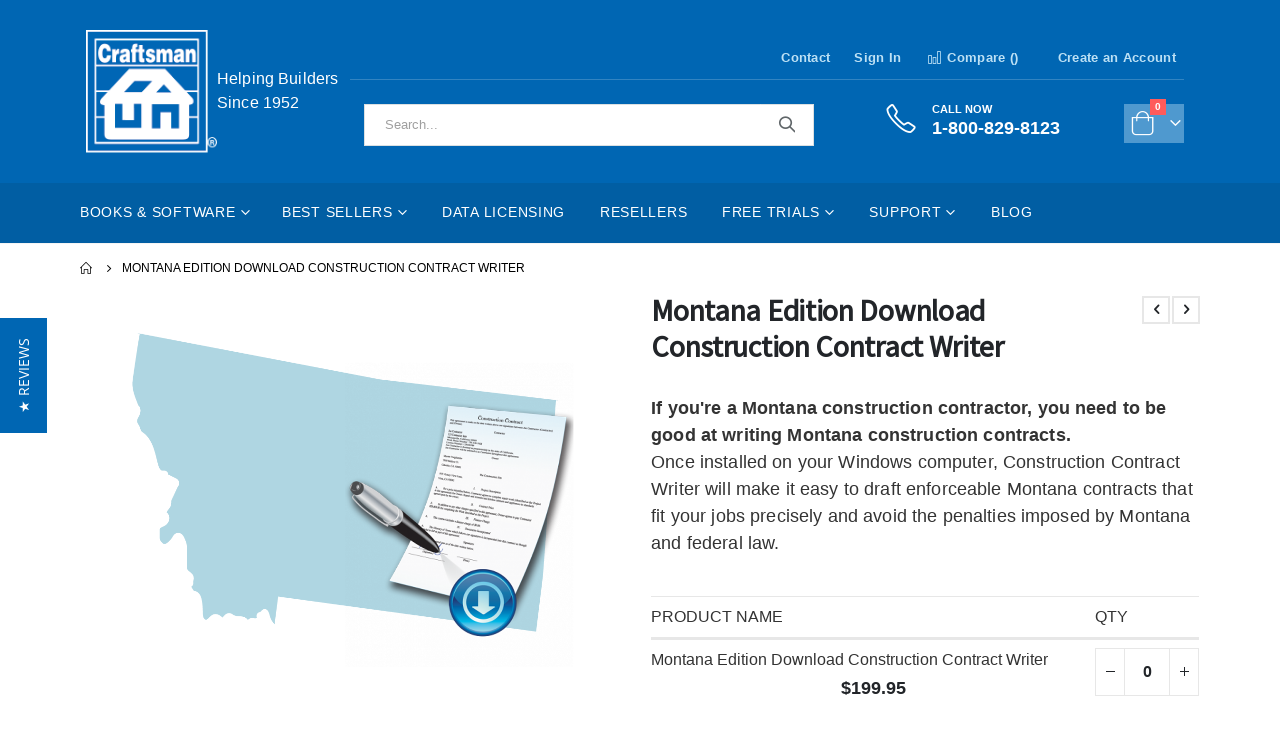

--- FILE ---
content_type: text/html; charset=UTF-8
request_url: https://craftsman-book.com/construction-contract-writer-montana-edition-download
body_size: 22867
content:
 <!doctype html><html lang="en"><head prefix="og: http://ogp.me/ns# fb: http://ogp.me/ns/fb# product: http://ogp.me/ns/product#"><script> var LOCALE = 'en\u002DUS'; var BASE_URL = 'https\u003A\u002F\u002Fcraftsman\u002Dbook.com\u002F'; var require = { 'baseUrl': 'https\u003A\u002F\u002Fcraftsman\u002Dbook.com\u002Fstatic\u002Fversion1762281547\u002Ffrontend\u002FSmartwave\u002Fporto_child\u002Fen_US' };</script> <meta charset="utf-8"/>
<meta name="title" content="Montana Edition Download Construction Contract Writer"/>
<meta name="description" content="If you&#039;re a Montana construction contractor, you need to be good at writing Montana construction contracts. 
Once installed on your Windows 11, 10, 8, 7, Vista or XP computer, Construction Contract Writer will make it easy to draft enforceable Montana co"/>
<meta name="robots" content="INDEX,FOLLOW"/>
<meta name="viewport" content="width=device-width, initial-scale=1, maximum-scale=1.0, user-scalable=no"/>
<meta name="format-detection" content="telephone=no"/>
<title>Montana Edition Download Construction Contract Writer</title>
<link  rel="stylesheet" type="text/css"  media="all" href="https://craftsman-book.com/static/version1762281547/_cache/merged/279e8c6338c29f25238352b6d648dbbc.min.css" />
<link  rel="stylesheet" type="text/css"  media="screen and (min-width: 768px)" href="https://craftsman-book.com/static/version1762281547/frontend/Smartwave/porto_child/en_US/css/styles-l.min.css" />

<script  type="text/javascript"  src="https://craftsman-book.com/static/version1762281547/_cache/merged/d35232b8420ea400311d5a8c602478bb.min.js"></script>
<link  rel="stylesheet" type="text/css" href="//fonts.googleapis.com/css?family=Shadows+Into+Light" />
<link  rel="icon" type="image/x-icon" href="https://craftsman-book.com/media/favicon/stores/1/favicon.ico" />
<link  rel="shortcut icon" type="image/x-icon" href="https://craftsman-book.com/media/favicon/stores/1/favicon.ico" />
<link  rel="canonical" href="https://craftsman-book.com/construction-contract-writer-montana-edition-download" />
<link href="https://fonts.googleapis.com/css?family=Source+Sans+Pro&display=swap" rel="stylesheet">
<meta name="google-site-verification" content="uMPGym7Mn5KfgNEkt2YZCJKBXVv2MfQuSYmc389jpPI" />
<!-- Global site tag (gtag.js) - Google Analytics -->
<script async src="https://www.googletagmanager.com/gtag/js?id=G-B0SW36Z1M4"></script>
<script>
  window.dataLayer = window.dataLayer || [];
  function gtag(){dataLayer.push(arguments);}
  gtag('js', new Date());

  gtag('config', 'G-B0SW36Z1M4');
</script>
<link rel="stylesheet" href="https://pro.fontawesome.com/releases/v5.15.3/css/all.css" integrity="sha384-iKbFRxucmOHIcpWdX9NTZ5WETOPm0Goy0WmfyNcl52qSYtc2Buk0NCe6jU1sWWNB" crossorigin="anonymous">
<script>
  (function(w,d,t,r,u)
  {
    var f,n,i;
    w[u]=w[u]||[],f=function()
    {
      var o={ti:" 36000097"};
      o.q=w[u],w[u]=new UET(o),w[u].push("pageLoad")
    },
    n=d.createElement(t),n.src=r,n.async=1,n.onload=n.onreadystatechange=function()
    {
      var s=this.readyState;
      s&&s!=="loaded"&&s!=="complete"||(f(),n.onload=n.onreadystatechange=null)
    },
    i=d.getElementsByTagName(t)[0],i.parentNode.insertBefore(n,i)
  })
  (window,document,"script","//bat.bing.com/bat.js","uetq");
</script>
<script>(function(w,d,t,r,u){var f,n,i;w[u]=w[u]||[],f=function(){var o={ti:"36005117"};o.q=w[u],w[u]=new UET(o),w[u].push("pageLoad")},n=d.createElement(t),n.src=r,n.async=1,n.onload=n.onreadystatechange=function(){var s=this.readyState;s&&s!=="loaded"&&s!=="complete"||(f(),n.onload=n.onreadystatechange=null)},i=d.getElementsByTagName(t)[0],i.parentNode.insertBefore(n,i)})(window,document,"script","//bat.bing.com/bat.js","uetq");</script>
<script>(function(w,d,t,r,u){var f,n,i;w[u]=w[u]||[],f=function(){var o={ti:"36005123"};o.q=w[u],w[u]=new UET(o),w[u].push("pageLoad")},n=d.createElement(t),n.src=r,n.async=1,n.onload=n.onreadystatechange=function(){var s=this.readyState;s&&s!=="loaded"&&s!=="complete"||(f(),n.onload=n.onreadystatechange=null)},i=d.getElementsByTagName(t)[0],i.parentNode.insertBefore(n,i)})(window,document,"script","//bat.bing.com/bat.js","uetq");</script>
     <link rel='stylesheet' href="//fonts.googleapis.com/css?family=Open+Sans%3A300%2C300italic%2C400%2C400italic%2C600%2C600italic%2C700%2C700italic%2C800%2C800italic&amp;v1&amp;subset=latin%2Clatin-ext" type="text/css" media="screen"/> <link href="//fonts.googleapis.com/css?family=Oswald:300,400,500,600,700" rel="stylesheet"><link href="//fonts.googleapis.com/css?family=Poppins:200,300,400,500,600,700,800" rel="stylesheet"><link rel="stylesheet" href="//fonts.googleapis.com/css?family=Open+Sans%3A300%2C300italic%2C400%2C400italic%2C600%2C600italic%2C700%2C700italic%2C800%2C800italic&amp;v1&amp;subset=latin%2Clatin-ext" type="text/css" media="screen"/> <link rel="stylesheet" type="text/css" media="all" href="https://craftsman-book.com/media/porto/web/bootstrap/css/bootstrap.min.css">  <link rel="stylesheet" type="text/css" media="all" href="https://craftsman-book.com/media/porto/web/css/animate.css">  <link rel="stylesheet" type="text/css" media="all" href="https://craftsman-book.com/media/porto/web/css/header/type2.css"><link rel="stylesheet" type="text/css" media="all" href="https://craftsman-book.com/media/porto/web/css/custom.css"><link rel="stylesheet" type="text/css" media="all" href="https://craftsman-book.com/media/porto/configed_css/design_default.css"><link rel="stylesheet" type="text/css" media="all" href="https://craftsman-book.com/media/porto/configed_css/settings_default.css"><script type="text/javascript">
var redirect_cart = false;
    redirect_cart = true;
 var porto_config = {
    paths: {
        'parallax': 'js/jquery.parallax.min',
        'owlcarousel': 'owl.carousel/owl.carousel',
        'floatelement': 'js/jquery.floatelement'
    },
    shim: {
        'owlcarousel': {
          deps: ['jquery']
        },
        'owlcarousel_thumbs': {
          deps: ['jquery','owlcarousel']
        },
        'floatelement': {
          deps: ['jquery']
        }
    }
};

require.config(porto_config);</script><script type="text/javascript">
require([
    'jquery',
    'pt_animate'
], function ($) {
  $(window).on('load', function(){
    var $wrap = $(document.body);
    if ($.isFunction($.fn.themeAnimate)) {
      $wrap.find('[data-plugin-animate], [data-appear-animation]').each(function() {
        var $this = $(this),
            opts;

        var pluginOptions = $this.data('plugin-options');
        if (pluginOptions) {
          if (typeof pluginOptions == 'string') {
            opts = JSON.parse(pluginOptions.replace(/'/g,'"').replace(';',''));
          } else {
            opts = pluginOptions;
          }
        }
        $this.themeAnimate(opts);
      });
    }
  });
    var scrolled = false;
    $(window).scroll(function(){
        if($(window).width()>=992){
            if(160<$(window).scrollTop() && !scrolled){
                $('.page-header:not(.sticky-header)').css("height",$('.page-header:not(.sticky-header)').height()+'px');
                $('.page-header').addClass("sticky-header");
                scrolled = true;
                if($(".page-header").hasClass("type1") || $(".page-header").hasClass("type2") || $(".page-header").hasClass("type6")) {
                  $('.page-header .minicart-wrapper').after('<div class="minicart-place hide"></div>');
                  var minicart = $('.page-header .minicart-wrapper').detach();
                  $('.page-header .navigation').append(minicart);

                   }
                 }
            if(160>=$(window).scrollTop() && scrolled){
                $('.page-header.sticky-header').css("height",'auto');
                $('.page-header').removeClass("sticky-header");
                scrolled = false;
                if($(".page-header").hasClass("type1") || $(".page-header").hasClass("type2") || $(".page-header").hasClass("type6")) {
                  var minicart;
                  minicart = $('.page-header .navigation .minicart-wrapper').detach();
                  $('.minicart-place').after(minicart);
                  $('.minicart-place').remove();
                  $('.page-header .minicart-wrapper-moved').addClass("minicart-wrapper").removeClass("minicart-wrapper-moved").removeClass("hide");

                   }
            }
        }
        if($('body').hasClass('mobile-sticky')) {
            if($(window).width()<=991){
                if(130<$(window).scrollTop() && !scrolled){
                  $('.page-header:not(.sticky-header)').css("height",$('.page-header:not(.sticky-header)').height()+'px');
                  $('.page-header').addClass("sticky-header");
                  scrolled = true;
                }
                if(130>=$(window).scrollTop() && scrolled){
                  $('.page-header.sticky-header').css("height",'auto');
                  $('.page-header').removeClass("sticky-header");
                  scrolled = false;
                }
            }
        }
    });
    $(window).resize(function(){
      var b_w = $(window).width();
      if(b_w <= 991){
        if($('.page-header .navigation .minicart-wrapper').length > 0) {
          var minicart;
          minicart = $('.page-header .navigation .minicart-wrapper').detach();
          $('.minicart-place').after(minicart);
          $('.minicart-place').remove();
          $('.page-header .minicart-wrapper-moved').addClass("minicart-wrapper").removeClass("minicart-wrapper-moved").removeClass("hide");
        }
      }
    });
 });</script>   <!-- BEGIN GOOGLE ANALYTICS CODE --><script type="text/x-magento-init">
{
    "*": {
        "Magento_GoogleAnalytics/js/google-analytics": {
            "isCookieRestrictionModeEnabled": 0,
            "currentWebsite": 1,
            "cookieName": "user_allowed_save_cookie",
            "ordersTrackingData": [],
            "pageTrackingData": {"optPageUrl":"","isAnonymizedIpActive":false,"accountId":"UA-2053474-1"}        }
    }
}</script><!-- END GOOGLE ANALYTICS CODE -->  <!-- BEGIN GOOGLE ANALYTICS 4 CODE --><script type="text/x-magento-init">
    {
        "*": {
            "Magento_GoogleGtag/js/google-analytics": {"isCookieRestrictionModeEnabled":false,"currentWebsite":1,"cookieName":"user_allowed_save_cookie","pageTrackingData":{"optPageUrl":"","measurementId":"G-B0SW36Z1M4"},"ordersTrackingData":[],"googleAnalyticsAvailable":true}        }
    }</script><!-- END GOOGLE ANALYTICS 4 CODE --> <script type="text/x-magento-init">
        {
            "*": {
                "Magento_PageCache/js/form-key-provider": {
                    "isPaginationCacheEnabled":
                        0                }
            }
        }</script>  <meta property="og:type" content="product" /><meta property="og:title" content="Montana&#x20;Edition&#x20;Download&#x20;Construction&#x20;Contract&#x20;Writer" /><meta property="og:image" content="https://craftsman-book.com/media/catalog/product/cache/9f324ec498712e0ddf3e2e9a7c949692/c/c/ccw_mtweb_2.png" /><meta property="og:description" content="If&#x20;you&#x27;re&#x20;a&#x20;Montana&#x20;construction&#x20;contractor,&#x20;you&#x20;need&#x20;to&#x20;be&#x20;good&#x20;at&#x20;writing&#x20;Montana&#x20;construction&#x20;contracts.&#x20;&#x0D;&#x0A;Once&#x20;installed&#x20;on&#x20;your&#x20;Windows&#x20;computer,&#x20;Construction&#x20;Contract&#x20;Writer&#x20;will&#x20;make&#x20;it&#x20;easy&#x20;to&#x20;draft&#x20;enforceable&#x20;Montana&#x20;contracts&#x20;that&#x20;fit&#x20;your&#x20;jobs&#x20;precisely&#x20;and&#x20;avoid&#x20;the&#x20;penalties&#x20;imposed&#x20;by&#x20;Montana&#x20;and&#x20;federal&#x20;law.&#x20;&#x0D;&#x0A;&#x0D;&#x0A;" /><meta property="og:url" content="https://craftsman-book.com/construction-contract-writer-montana-edition-download" /> <meta property="product:price:amount" content="199.95"/> <meta property="product:price:currency" content="USD"/> <link rel="stylesheet" type="text/css" media="all" href="https://craftsman-book.com/override.css"></head><body data-container="body" data-mage-init='{"loaderAjax": {}, "loader": { "icon": "https://craftsman-book.com/static/version1762281547/frontend/Smartwave/porto_child/en_US/images/loader-2.gif"}}' id="html-body" itemtype="http://schema.org/Product" itemscope="itemscope" class="page-product-grouped catalog-product-view product-construction-contract-writer-montana-edition-download  layout-1140 wide am-porto-cmtb page-layout-1column">         <script type="text/x-magento-init">
    {
        "*": {
            "Magento_PageBuilder/js/widget-initializer": {
                "config": {"[data-content-type=\"slider\"][data-appearance=\"default\"]":{"Magento_PageBuilder\/js\/content-type\/slider\/appearance\/default\/widget":false},"[data-content-type=\"map\"]":{"Magento_PageBuilder\/js\/content-type\/map\/appearance\/default\/widget":false},"[data-content-type=\"row\"]":{"Magento_PageBuilder\/js\/content-type\/row\/appearance\/default\/widget":false},"[data-content-type=\"tabs\"]":{"Magento_PageBuilder\/js\/content-type\/tabs\/appearance\/default\/widget":false},"[data-content-type=\"slide\"]":{"Magento_PageBuilder\/js\/content-type\/slide\/appearance\/default\/widget":{"buttonSelector":".pagebuilder-slide-button","showOverlay":"hover","dataRole":"slide"}},"[data-content-type=\"banner\"]":{"Magento_PageBuilder\/js\/content-type\/banner\/appearance\/default\/widget":{"buttonSelector":".pagebuilder-banner-button","showOverlay":"hover","dataRole":"banner"}},"[data-content-type=\"buttons\"]":{"Magento_PageBuilder\/js\/content-type\/buttons\/appearance\/inline\/widget":false},"[data-content-type=\"products\"][data-appearance=\"carousel\"]":{"Magento_PageBuilder\/js\/content-type\/products\/appearance\/carousel\/widget":false}},
                "breakpoints": {"desktop":{"label":"Desktop","stage":true,"default":true,"class":"desktop-switcher","icon":"Magento_PageBuilder::css\/images\/switcher\/switcher-desktop.svg","conditions":{"min-width":"1024px"},"options":{"products":{"default":{"slidesToShow":"5"}}}},"tablet":{"conditions":{"max-width":"1024px","min-width":"768px"},"options":{"products":{"default":{"slidesToShow":"4"},"continuous":{"slidesToShow":"3"}}}},"mobile":{"label":"Mobile","stage":true,"class":"mobile-switcher","icon":"Magento_PageBuilder::css\/images\/switcher\/switcher-mobile.svg","media":"only screen and (max-width: 768px)","conditions":{"max-width":"768px","min-width":"640px"},"options":{"products":{"default":{"slidesToShow":"3"}}}},"mobile-small":{"conditions":{"max-width":"640px"},"options":{"products":{"default":{"slidesToShow":"2"},"continuous":{"slidesToShow":"1"}}}}}            }
        }
    }</script>  <div class="cookie-status-message" id="cookie-status">The store will not work correctly when cookies are disabled.</div> <script type="text&#x2F;javascript">document.querySelector("#cookie-status").style.display = "none";</script> <script type="text/x-magento-init">
    {
        "*": {
            "cookieStatus": {}
        }
    }</script> <script type="text/x-magento-init">
    {
        "*": {
            "mage/cookies": {
                "expires": null,
                "path": "\u002F",
                "domain": ".craftsman\u002Dbook.com",
                "secure": true,
                "lifetime": "3600"
            }
        }
    }</script>  <noscript><div class="message global noscript"><div class="content"><p><strong>JavaScript seems to be disabled in your browser.</strong> <span> For the best experience on our site, be sure to turn on Javascript in your browser.</span></p></div></div></noscript>    <script> window.cookiesConfig = window.cookiesConfig || {}; window.cookiesConfig.secure = true; </script> <script>    require.config({
        map: {
            '*': {
                wysiwygAdapter: 'mage/adminhtml/wysiwyg/tiny_mce/tinymceAdapter'
            }
        }
    });</script> <script>    require.config({
        paths: {
            googleMaps: 'https\u003A\u002F\u002Fmaps.googleapis.com\u002Fmaps\u002Fapi\u002Fjs\u003Fv\u003D3\u0026key\u003D'
        },
        config: {
            'Magento_PageBuilder/js/utils/map': {
                style: '',
            },
            'Magento_PageBuilder/js/content-type/map/preview': {
                apiKey: '',
                apiKeyErrorMessage: 'You\u0020must\u0020provide\u0020a\u0020valid\u0020\u003Ca\u0020href\u003D\u0027https\u003A\u002F\u002Fcraftsman\u002Dbook.com\u002Fadminhtml\u002Fsystem_config\u002Fedit\u002Fsection\u002Fcms\u002F\u0023cms_pagebuilder\u0027\u0020target\u003D\u0027_blank\u0027\u003EGoogle\u0020Maps\u0020API\u0020key\u003C\u002Fa\u003E\u0020to\u0020use\u0020a\u0020map.'
            },
            'Magento_PageBuilder/js/form/element/map': {
                apiKey: '',
                apiKeyErrorMessage: 'You\u0020must\u0020provide\u0020a\u0020valid\u0020\u003Ca\u0020href\u003D\u0027https\u003A\u002F\u002Fcraftsman\u002Dbook.com\u002Fadminhtml\u002Fsystem_config\u002Fedit\u002Fsection\u002Fcms\u002F\u0023cms_pagebuilder\u0027\u0020target\u003D\u0027_blank\u0027\u003EGoogle\u0020Maps\u0020API\u0020key\u003C\u002Fa\u003E\u0020to\u0020use\u0020a\u0020map.'
            },
        }
    });</script><script>
    require.config({
        shim: {
            'Magento_PageBuilder/js/utils/map': {
                deps: ['googleMaps']
            }
        }
    });</script>  <script nonce="ZGFjNG5ncHpvbHhlbHFvMDB3bHM3bW55MTAzam5zbmU=">
        require([
                'jquery',
                'Mirasvit_SearchAutocomplete/js/autocomplete',
                'Mirasvit_SearchAutocomplete/js/typeahead'
            ], function ($, autocomplete, typeahead) {
                const selector = 'input#search, input#mobile_search, .minisearch input[type="text"]';

                $(document).ready(function () {
                    $('#search_mini_form').prop("minSearchLength", 10000);

                    const $input = $(selector);

                    $input.each(function (index, searchInput) {
                                                new typeahead($(searchInput)).init({"query":"","priceFormat":{"pattern":"$%s","precision":2,"requiredPrecision":2,"decimalSymbol":".","groupSymbol":",","groupLength":3,"integerRequired":false},"minSearchLength":3,"url":"https:\/\/craftsman-book.com\/searchautocomplete\/ajax\/suggest\/","storeId":"1","delay":300,"isAjaxCartButton":false,"isShowCartButton":true,"isShowImage":true,"isShowPrice":true,"isShowSku":false,"isShowRating":false,"isShowDescription":true,"isShowStockStatus":false,"isKeepLastSearchRequest":false,"layout":"1column","popularTitle":"Popular Suggestions","popularSearches":["National estimator cloud","National appraisal estimator","National construction estimator","National building cost","Elibrary"],"isTypeaheadEnabled":true,"typeaheadUrl":"https:\/\/craftsman-book.com\/searchautocomplete\/ajax\/typeahead\/","minSuggestLength":2,"currency":"USD","limit":50,"customerGroupId":0,"filterPosition":"","availableOrders":{"_score":"Relevance","name.sort_name":"Product Name","price_0_1":"Price"},"defaultOrder":"_score","localStorageFields":{"prevRequestField":"mstLatestRequest","isRestorePrevRequestFlag":"mstIsRestorePrevRequest","isRefererAutocompleteFlag":"mstIsRefererAutocomplete"}});
                         new autocomplete($(searchInput)).init({"query":"","priceFormat":{"pattern":"$%s","precision":2,"requiredPrecision":2,"decimalSymbol":".","groupSymbol":",","groupLength":3,"integerRequired":false},"minSearchLength":3,"url":"https:\/\/craftsman-book.com\/searchautocomplete\/ajax\/suggest\/","storeId":"1","delay":300,"isAjaxCartButton":false,"isShowCartButton":true,"isShowImage":true,"isShowPrice":true,"isShowSku":false,"isShowRating":false,"isShowDescription":true,"isShowStockStatus":false,"isKeepLastSearchRequest":false,"layout":"1column","popularTitle":"Popular Suggestions","popularSearches":["National estimator cloud","National appraisal estimator","National construction estimator","National building cost","Elibrary"],"isTypeaheadEnabled":true,"typeaheadUrl":"https:\/\/craftsman-book.com\/searchautocomplete\/ajax\/typeahead\/","minSuggestLength":2,"currency":"USD","limit":50,"customerGroupId":0,"filterPosition":"","availableOrders":{"_score":"Relevance","name.sort_name":"Product Name","price_0_1":"Price"},"defaultOrder":"_score","localStorageFields":{"prevRequestField":"mstLatestRequest","isRestorePrevRequestFlag":"mstIsRestorePrevRequest","isRefererAutocompleteFlag":"mstIsRefererAutocomplete"}});
                    });
                });
            }
        );</script><script id="searchAutocompletePlaceholder" type="text/x-custom-template">
    <div class="mst-searchautocomplete__autocomplete">
        <div class="mst-searchautocomplete__spinner">
            <div class="spinner-item spinner-item-1"></div>
            <div class="spinner-item spinner-item-2"></div>
            <div class="spinner-item spinner-item-3"></div>
            <div class="spinner-item spinner-item-4"></div></div>

        <div class="mst-searchautocomplete__close">&times;</div></div></script><script id="searchAutocompleteWrapper" type="text/x-custom-template">
    <div class="mst-searchautocomplete__wrapper">
        <div class="mst-searchautocomplete__results" data-bind="{
            visible: result().noResults == false,
            css: {
                __all: result().urlAll && result().totalItems > 0
            }
        }">
            <div data-bind="foreach: { data: result().indexes, as: 'index' }">
                <div data-bind="visible: index.totalItems, attr: {class: 'mst-searchautocomplete__index ' + index.identifier}">
                    <div class="mst-searchautocomplete__index-title">
                        <span data-bind="text: index.title"></span>
                        <span data-bind="visible: index.isShowTotals">
                            (<span data-bind="text: index.totalItems"></span>)</span></div>

                    <div class="mst-searchautocomplete__empty-result" data-bind="visible: index.isMisspell == true">
                        <span data-bind="text: index.textMisspell"></span>
                        <span data-bind="text: index.textCorrected"></span></div>

                    <ul data-bind="foreach: { data: index.items, as: 'item' }">
                        <li data-bind="
                            template: { name: index.identifier, data: item },
                            attr: {class: 'mst-searchautocomplete__item ' + index.identifier},
                            event: { mouseover: $parents[1].onMouseOver, mouseout: $parents[1].onMouseOut, mousedown: $parents[1].onClick },
                            css: {_active: $data.isActive}"></li></ul></div></div>

            <div class="mst-searchautocomplete__show-all" data-bind="visible: result().urlAll && result().totalItems > 0">
                <a data-bind="attr: { href: result().urlAll }">
                    <span data-bind="text: result().textAll"></span></a></div></div>

        <div class="mst-searchautocomplete__empty-result" data-bind="visible: result().noResults == true && !loading()">
            <span data-bind="text: result().textEmpty"></span></div></div></script><script id="popular" type="text/x-custom-template">
    <a class="title" data-bind="text: query"></a></script><script id="magento_search_query" type="text/x-custom-template">
    <a class="title" data-bind="text: query_text, attr: {href: url}, highlight"></a> <span class="num_results" data-bind="text: num_results"></span></script><script id="magento_catalog_product" type="text/x-custom-template">
    <!-- ko if: (imageUrl && $parents[2].config.isShowImage) -->
    <a rel="noreferrer" data-bind="attr: {href: url}">
        <div class="mst-product-image-wrapper"><img data-bind="attr: {src: imageUrl}"/></div></a>
    <!-- /ko -->

    <div class="meta">
        <div class="title">
            <a rel="noreferrer" data-bind="html: name, attr: {href: url}, highlight"></a>

            <!-- ko if: (sku && $parents[2].config.isShowSku) -->
            <span class="sku" data-bind="text: sku, highlight"></span>
            <!-- /ko --></div>

        <!-- ko if: (description && $parents[2].config.isShowDescription) -->
        <div class="description" data-bind="text: description, highlight"></div>
        <!-- /ko -->

        <!-- ko if: (rating && $parents[2].config.isShowRating) -->
        <div>
            <div class="rating-summary">
                <div class="rating-result">
                    <span data-bind="style: { width: rating + '%' }"></span></div></div></div>
        <!-- /ko -->

        <!-- ko if: (stockStatus && $parents[2].config.isShowStockStatus) -->
        <span class="stock_status" data-bind="text: stockStatus, processStockStatus"></span>
        <!-- /ko -->

        <!-- ko if: (addToCartUrl && $parents[2].config.isShowCartButton) -->
        <div class="to-cart">
            <a class="action primary mst__add_to_cart" data-bind="attr: { _href: addToCartUrl }">
                <span>Add To Cart</span></a></div>
        <!-- /ko --></div>

    <!-- ko if: (price && $parents[2].config.isShowPrice) -->
    <div class="store">
        <div data-bind="html: price" class="price"></div></div>
    <!-- /ko --></script><script id="magento_catalog_categoryproduct" type="text/x-custom-template">
    <a class="title" data-bind="text: name, attr: {href: url}, highlight"></a></script><script id="magento_catalog_category" type="text/x-custom-template">
    <a class="title" data-bind="html: name, attr: {href: url}, highlight"></a></script><script id="magento_cms_page" type="text/x-custom-template">
    <a class="title" data-bind="text: name, attr: {href: url}, highlight"></a></script><script id="magento_catalog_attribute" type="text/x-custom-template">
    <a class="title" data-bind="text: name, attr: {href: url}, highlight"></a></script><script id="magento_catalog_attribute_2" type="text/x-custom-template">
    <a class="title" data-bind="text: name, attr: {href: url}, highlight"></a></script><script id="magento_catalog_attribute_3" type="text/x-custom-template">
    <a class="title" data-bind="text: name, attr: {href: url}, highlight"></a></script><script id="magento_catalog_attribute_4" type="text/x-custom-template">
    <a class="title" data-bind="text: name, attr: {href: url}, highlight"></a></script><script id="magento_catalog_attribute_5" type="text/x-custom-template">
    <a class="title" data-bind="text: name, attr: {href: url}, highlight"></a></script><script id="mirasvit_kb_article" type="text/x-custom-template">
    <a class="title" data-bind="text: name, attr: {href: url}, highlight"></a></script><script id="external_wordpress_post" type="text/x-custom-template">
    <a class="title" data-bind="text: name, attr: {href: url}, highlight"></a></script><script id="amasty_blog_post" type="text/x-custom-template">
    <a class="title" data-bind="text: name, attr: {href: url}, highlight"></a></script><script id="amasty_faq_question" type="text/x-custom-template">
    <a class="title" data-bind="text: name, attr: {href: url}, highlight"></a></script><script id="magefan_blog_post" type="text/x-custom-template">
    <a class="title" data-bind="text: name, attr: {href: url}, highlight"></a></script><script id="mageplaza_blog_post" type="text/x-custom-template">
    <a class="title" data-bind="text: name, attr: {href: url}, highlight"></a></script><script id="aheadworks_blog_post" type="text/x-custom-template">
    <a class="title" data-bind="text: name, attr: {href: url}, highlight"></a></script><script id="mirasvit_blog_post" type="text/x-custom-template">
    <a class="title" data-bind="text: name, attr: {href: url}, highlight"></a></script><script id="mirasvit_gry_registry" type="text/x-custom-template">
    <a class="title" data-bind="text: title, attr: {href: url}, highlight"></a>
    <p data-bind="text: name, highlight"></p></script><script id="ves_blog_post" type="text/x-custom-template">
    <a class="title" data-bind="text: name, attr: {href: url}, highlight"></a></script><script id="fishpig_glossary_word" type="text/x-custom-template">
    <a class="title" data-bind="text: name, attr: {href: url}, highlight"></a></script><script id="blackbird_contentmanager_content" type="text/x-custom-template">
    <a class="title" data-bind="text: name, attr: {href: url}, highlight"></a></script><script id="mirasvit_brand_page" type="text/x-custom-template">
    <a class="title" data-bind="text: name, attr: {href: url}, highlight"></a></script>   <div class="widget block block-static-block"><span class="header-phone bg-blue color-white text-center py-2"><a href="tel:1-800-829-8123"><b>1-800-829-8123</b></a> </span></div>  <script type="text/javascript">
require([
    'jquery'
], function ($) {
    $(document).ready(function(){
        if(!($("body").hasClass("product-type-default") || $("body").hasClass("product-type-carousel") || $("body").hasClass("product-type-fullwidth") || $("body").hasClass("product-type-grid") || $("body").hasClass("product-type-sticky-right") || $("body").hasClass("product-type-wide-grid"))) {
              if($(".block.upsell").length > 0) {
            var u = $('<div class="main-upsell-product-detail"/>');
            $('<div class="container"/>').html($(".block.upsell").detach()).appendTo(u);
            $("#maincontent").after(u);
        }
     }
            $(".box-tocart .actions").after('<div class="moved-add-to-links"></div>');
        $(".product-social-links > .product-addto-links").appendTo(".moved-add-to-links");
        $(".product-social-links > .action.mailto").appendTo(".product-addto-links");
     });
});</script><div class="page-wrapper"> <header class="page-header type2 header-newskin bg-blue" >  <div class="top-header d-flex align-items-center justify-content-between px-3">    <a class="logo d-inline-flex align-items-center" href="https://craftsman-book.com/" title="Craftsman Book Company"> <img class="logo-img" src="https://craftsman-book.com/media/logo/stores/1/logo.png" alt="Craftsman Book Company" width="170"  /></a> <p class="mb-0" id="header-tagline">Helping Builders Since 1952</p> <div class="top-header-right"><div class="main-panel-top"><div class="container"><div class="main-panel-inner"><div class="panel wrapper"><div class="panel header"> <a class="action skip contentarea" href="#contentarea"><span> Skip to Content</span></a>     <ul class="header links">   <li><a href="https://craftsman-book.com/contact/" id="idyXEKG69z" >Contact</a></li><li><a href="https://craftsman-book.com/customer/account/login/" id="idGWg55xP2" >Sign In</a></li>  <li class="item link compare " data-bind="scope: 'compareProducts'" data-role="compare-products-link"><a class="action compare" title="Compare Products" data-bind="attr: {'href': compareProducts().listUrl}, css: {'': !compareProducts().count}" ><em class="porto-icon-chart hidden-xs"></em> Compare (<span class="counter qty" data-bind="text: compareProducts().countCaption"></span>)</a></li> <script type="text/x-magento-init">
{"[data-role=compare-products-link]": {"Magento_Ui/js/core/app": {"components":{"compareProducts":{"component":"Magento_Catalog\/js\/view\/compare-products"}}}}}</script><li><a href="https://craftsman-book.com/customer/account/create/" id="idFebuJdAg" >Create an Account</a></li></ul></div></div></div></div></div><div class="header content mt-4"><span data-action="toggle-nav" class="action nav-toggle"><span>Toggle Nav</span></span>  <div data-block="minicart" class="minicart-wrapper cart-design-1"><a class="action showcart" href="https://craftsman-book.com/checkout/cart/" data-bind="scope: 'minicart_content'"><i class="minicart-icon porto-icon-shopping-cart"></i> <span class="text">Cart</span> <span class="counter qty empty" data-bind="css: { empty: !!getCartParam('summary_count') == false }, blockLoader: isLoading"><span class="counter-number"><!-- ko if: getCartParam('summary_count') --><!-- ko text: getCartParam('summary_count') --><!-- /ko --><!-- /ko --><!-- ko ifnot: getCartParam('summary_count') -->0<!-- /ko --></span> <span class="counter-label"><!-- ko i18n: 'items' --><!-- /ko --></span></span></a> <a class="showcart action-subtotal d-none" href="https://craftsman-book.com/checkout/cart/" data-bind="scope: 'minicart_content'"><span class="cart-subtotal">Shopping Cart <span class="cart-price"><span class="amount" data-bind="html: getCartParam('subtotal_excl_tax')"><!-- ko if: !getCartParam('subtotal_excl_tax') --><!-- ko i18n: '€ 0.00' --><!-- /ko --><!-- /ko --></span></span></span></a>  <div class="block block-minicart empty" data-role="dropdownDialog" data-mage-init='{"dropdownDialog":{ "appendTo":"[data-block=minicart]", "triggerTarget":".showcart", "timeout": "2000", "closeOnMouseLeave": false, "closeOnEscape": true, "triggerClass":"active", "parentClass":"active", "buttons":[]}}'><div id="minicart-content-wrapper" data-bind="scope: 'minicart_content'"><!-- ko template: getTemplate() --><!-- /ko --></div></div> <script>window.checkout = {"shoppingCartUrl":"https:\/\/craftsman-book.com\/checkout\/cart\/","checkoutUrl":"https:\/\/craftsman-book.com\/checkout\/","updateItemQtyUrl":"https:\/\/craftsman-book.com\/checkout\/sidebar\/updateItemQty\/","removeItemUrl":"https:\/\/craftsman-book.com\/checkout\/sidebar\/removeItem\/","imageTemplate":"Magento_Catalog\/product\/image_with_borders","baseUrl":"https:\/\/craftsman-book.com\/","minicartMaxItemsVisible":3,"websiteId":"1","maxItemsToDisplay":10,"storeId":"1","storeGroupId":"1","customerLoginUrl":"https:\/\/craftsman-book.com\/customer\/account\/login\/","isRedirectRequired":false,"autocomplete":"off","captcha":{"user_login":{"isCaseSensitive":false,"imageHeight":50,"imageSrc":"","refreshUrl":"https:\/\/craftsman-book.com\/captcha\/refresh\/","isRequired":false,"timestamp":1768783585}}}</script> <script type="text/x-magento-init">
    {
        "[data-block='minicart']": {
            "Magento_Ui/js/core/app": {"components":{"minicart_content":{"children":{"subtotal.container":{"children":{"subtotal":{"children":{"subtotal.totals":{"config":{"display_cart_subtotal_incl_tax":0,"display_cart_subtotal_excl_tax":1,"template":"Magento_Tax\/checkout\/minicart\/subtotal\/totals"},"children":{"subtotal.totals.msrp":{"component":"Magento_Msrp\/js\/view\/checkout\/minicart\/subtotal\/totals","config":{"displayArea":"minicart-subtotal-hidden","template":"Magento_Msrp\/checkout\/minicart\/subtotal\/totals"}}},"component":"Magento_Tax\/js\/view\/checkout\/minicart\/subtotal\/totals"}},"component":"uiComponent","config":{"template":"Magento_Checkout\/minicart\/subtotal"}}},"component":"uiComponent","config":{"displayArea":"subtotalContainer"}},"item.renderer":{"component":"Magento_Checkout\/js\/view\/cart-item-renderer","config":{"displayArea":"defaultRenderer","template":"Magento_Checkout\/minicart\/item\/default"},"children":{"item.image":{"component":"Magento_Catalog\/js\/view\/image","config":{"template":"Magento_Catalog\/product\/image","displayArea":"itemImage"}},"checkout.cart.item.price.sidebar":{"component":"uiComponent","config":{"template":"Magento_Checkout\/minicart\/item\/price","displayArea":"priceSidebar"}}}},"extra_info":{"component":"uiComponent","config":{"displayArea":"extraInfo"}},"promotion":{"component":"uiComponent","config":{"displayArea":"promotion"}}},"config":{"itemRenderer":{"default":"defaultRenderer","simple":"defaultRenderer","virtual":"defaultRenderer"},"template":"Magento_Checkout\/minicart\/content"},"component":"Magento_Checkout\/js\/view\/minicart"}},"types":[]} },
        "*": {
            "Magento_Ui/js/block-loader": "https://craftsman-book.com/static/version1762281547/frontend/Smartwave/porto_child/en_US/images/loader-1.gif"
        }
    }</script></div> <a href="javascript:void(0);" class="search-toggle-icon"><span><i class="porto-icon-magnifier"></i></span></a>   <div class="block block-search"><div class="block block-content"><form class="form minisearch" id="search_mini_form" action="https://craftsman-book.com/catalogsearch/result/" method="get"><div class="field search"><div class="control"><input id="search" data-mage-init='{"quickSearch":{ "formSelector":"#search_mini_form", "url":"https://craftsman-book.com/search/ajax/suggest/", "destinationSelector":"#search_autocomplete"} }' type="text" name="q" value="" placeholder="Search..." class="input-text" maxlength="40" role="combobox" aria-haspopup="false" aria-autocomplete="both" autocomplete="off"/><div id="search_autocomplete" class="search-autocomplete"></div> <div class="nested"><a class="action advanced" href="https://craftsman-book.com/catalogsearch/advanced/" data-action="advanced-search">Advanced Search</a></div></div></div><div class="actions"><button type="submit" title="Search" class="action search"><span>Search</span></button></div></form></div></div> <div class="custom-block mt-0 mx-md-5 mx-sm-3 color-white"><i class="porto-icon-phone-1"></i><span class="header-phone">CALL NOW<br> <a href="tel:1-800-829-8123"><b>1-800-829-8123</b></a> </span></div></div></div></div><div class="mobile-menu-close"><i class="porto-icon-cancel"></i></div>  <div class="sections nav-sections"> <div class="section-items nav-sections-items" data-mage-init='{"tabs":{"openedState":"active"}}'>  <div class="section-item-title nav-sections-item-title" data-role="collapsible"><a class="nav-sections-item-switch" data-toggle="switch" href="#store.menu">Menu</a></div><div class="section-item-content nav-sections-item-content" id="store.menu" data-role="content">     <nav class="navigation sw-megamenu " role="navigation"><ul><li class="ui-menu-item level0 fullwidth parent "><div class="open-children-toggle"></div><a href="https://craftsman-book.com/books-and-software" class="level-top" title="Books & Software"><span>Books & Software</span></a><div class="level0 submenu"><div class="container"><div class="row"><ul class="subchildmenu col-md-9 mega-columns columns2"><li class="ui-menu-item level1 parent "><div class="open-children-toggle"></div><a href="https://craftsman-book.com/books-and-software/shop-by-type" title="Shop By Type"><span>Shop By Type</span></a><ul class="subchildmenu "><li class="ui-menu-item level2 "><a href="https://craftsman-book.com/books-and-software/shop-by-type/shop-estimating-books" title="Craftsman Estimating CostBooks"><span>Craftsman Estimating CostBooks</span></a></li><li class="ui-menu-item level2 "><a href="https://craftsman-book.com/books-and-software/shop-by-type/shop-software" title="Craftsman Estimating Software"><span>Craftsman Estimating Software</span></a></li><li class="ui-menu-item level2 "><a href="https://craftsman-book.com/books-and-software/shop-by-type/shop-contracts" title="Contract Software"><span>Contract Software</span></a></li><li class="ui-menu-item level2 "><a href="https://craftsman-book.com/books-and-software/shop-by-type/books-and-software-shop-by-type-national-estimator-cloud-product" title="National Estimator Cloud"><span>National Estimator Cloud</span></a></li><li class="ui-menu-item level2 "><a href="https://craftsman-book.com/books-and-software/shop-by-type/national-appraisal-estimator-online-software" title="National Appraisal Estimator"><span>National Appraisal Estimator</span></a></li><li class="ui-menu-item level2 "><a href="https://craftsman-book.com/books-and-software/shop-by-type/ada-codes" title="ADA, OSHA & Codes"><span>ADA, OSHA & Codes</span></a></li><li class="ui-menu-item level2 "><a href="https://craftsman-book.com/books-and-software/shop-by-type/shop-ebooks" title="eBooks"><span>eBooks</span></a></li><li class="ui-menu-item level2 "><a href="https://craftsman-book.com/books-and-software/shop-by-type/guides" title="Exam Guides & Software"><span>Exam Guides & Software</span></a></li><li class="ui-menu-item level2 "><a href="https://craftsman-book.com/books-and-software/shop-by-type/shop-manuals" title="Office Manuals"><span>Office Manuals</span></a></li></ul></li><li class="ui-menu-item level1 parent "><div class="open-children-toggle"></div><a href="https://craftsman-book.com/books-and-software/by-use" title="By Use"><span>By Use</span></a><ul class="subchildmenu "><li class="ui-menu-item level2 "><a href="https://craftsman-book.com/books-and-software/by-use/accounting" title="Accounting"><span>Accounting</span></a></li><li class="ui-menu-item level2 "><a href="https://craftsman-book.com/books-and-software/by-use/appraisers-adjusters" title="Appraisers & Adjusters"><span>Appraisers & Adjusters</span></a></li><li class="ui-menu-item level2 "><a href="https://craftsman-book.com/books-and-software/by-use/carpentry" title="Carpentry"><span>Carpentry</span></a></li><li class="ui-menu-item level2 "><a href="https://craftsman-book.com/books-and-software/by-use/concrete" title="Concrete"><span>Concrete</span></a></li><li class="ui-menu-item level2 "><a href="https://craftsman-book.com/books-and-software/by-use/construction" title="Construction"><span>Construction</span></a></li><li class="ui-menu-item level2 "><a href="https://craftsman-book.com/books-and-software/by-use/contractors-75" title="Contractors"><span>Contractors</span></a></li><li class="ui-menu-item level2 "><a href="https://craftsman-book.com/books-and-software/by-use/electrical" title="Electrical"><span>Electrical</span></a></li><li class="ui-menu-item level2 "><a href="https://craftsman-book.com/books-and-software/by-use/estimating" title="Estimating"><span>Estimating</span></a></li><li class="ui-menu-item level2 "><a href="https://craftsman-book.com/books-and-software/by-use/schools-training-institutes" title="Exam Prep"><span>Exam Prep</span></a></li><li class="ui-menu-item level2 "><a href="https://craftsman-book.com/books-and-software/by-use/excavation" title="Excavation"><span>Excavation</span></a></li><li class="ui-menu-item level2 "><a href="https://craftsman-book.com/books-and-software/by-use/inspection" title="Inspection"><span>Inspection</span></a></li><li class="ui-menu-item level2 "><a href="https://craftsman-book.com/books-and-software/by-use/mechanical" title="Mechanical"><span>Mechanical</span></a></li><li class="ui-menu-item level2 "><a href="https://craftsman-book.com/books-and-software/by-use/painting" title="Painting"><span>Painting</span></a></li><li class="ui-menu-item level2 "><a href="https://craftsman-book.com/books-and-software/by-use/pipe-excavation" title="Pipe & Excavation"><span>Pipe & Excavation</span></a></li><li class="ui-menu-item level2 "><a href="https://craftsman-book.com/books-and-software/by-use/remodeling" title="Remodeling"><span>Remodeling</span></a></li><li class="ui-menu-item level2 "><a href="https://craftsman-book.com/books-and-software/by-use/roofing" title="Roofing"><span>Roofing</span></a></li><li class="ui-menu-item level2 "><a href="https://craftsman-book.com/books-and-software/by-use/surveying" title="Surveying"><span>Surveying</span></a></li></ul></li></ul><div class="menu-right-block col-md-3"><a href="/nec-pricing-choices" class="d-block p-0"><img class="py-4 px-2" src="https://craftsman-book.com/media/wysiwyg/heros/2022-heros-NEC-graphic.jpg" alt="" /></a></div></div></div></div></li><li class="ui-menu-item level0 fullwidth parent ">
        <div class="open-children-toggle">&nbsp;</div>
	<a class="level-top" title="Best Sellers" href="#"> Best Sellers </a>
        <div class="level0 submenu" id="main-support">
		<div class="container">
			<div class="row">
				<ul class="subchildmenu col-md-12 mega-columns columns1">
<li class="ui-menu-item level1"><a href="/books-and-software/shop-by-type/shop-contracts"><span>Construction Contract Writer</span></a></li>
<li class="ui-menu-item level1"><a href="/craftsman-elibrary"><span>Craftsman eLibrary</span></a></li>
<li class="ui-menu-item level1"><a href="/national-appraisal-estimator-online-software"><span>National Appraisal Estimator Online Software</span></a></li>
<li class="ui-menu-item level1"><a href="/nec-pricing-choices"><span>National Estimator Cloud Online Software</span></a></li>
<li class="ui-menu-item level1"><a href="/contractor-tools-app" ><span>ContractorTools App for iPads & iPhones</span></a></li>

				</ul>
			</div>
		</div>
	</div>
</li>

<li class="ui-menu-item level0 fullwidth">
	<a class="level-top" title="Data Licensing" href="/data-licensing/"> Data Licensing </a>
</li>
<li class="ui-menu-item level0 fullwidth">
	<a class="level-top" title="Resellers" href="/reseller"> Resellers </a>
</li>
<li class="ui-menu-item level0 fullwidth parent ">
        <div class="open-children-toggle">&nbsp;</div>
	<a class="level-top" title="Free Trials" href="#">Free Trials </a>
        <div class="level0 submenu" id="main-support">
		<div class="container">
			<div class="row">
				<ul class="subchildmenu col-md-12 mega-columns columns1">
			
					<li class="ui-menu-item level1">
						<a href="/downloads/construction-contract-writer/"><span>Contract Writer Trial Downloads</span></a>
					</li>
				</ul>
			</div>
		</div>
	</div>
</li>
<li class="ui-menu-item level0 fullwidth parent ">
	<div class="open-children-toggle">&nbsp;</div>
	<a class="level-top" title="Support" href="#">Support</a>
	<div class="level0 submenu" id="main-support">
		<div class="container">
			<div class="row">
				<ul class="subchildmenu col-md-12 mega-columns columns1">
					<li class="ui-menu-item level1">
						<a href="/support/tutorials/"><span>Video Tutorials</span></a>
					</li>
                                        <li class="ui-menu-item level1">
						<a href="/help-center/"><span>Help Center</span></a>
					</li>
					<li class="ui-menu-item level1">
						<a href="/sample-reports-and-support-articles/"><span>Sample Reports, Estimates and Bids</span></a>
					</li>
					<li class="ui-menu-item level1">
						<a href="/licenses/"><span>Redeem Software License Code</span></a>
					</li>
					<li class="ui-menu-item level1">
						<a href="/support/faq/"><span>FAQs</span></a>
					</li>
				</ul>
			</div>
		</div>
	</div>
</li>
<li class="ui-menu-item level0 fullwidth">
	<a class="level-top" title="Blog" href="/articles/"> Blog </a>
</li></ul></nav><script type="text/javascript">
    require([
        'jquery',
        'Smartwave_Megamenu/js/sw_megamenu'
    ], function ($) {
        $(".sw-megamenu").swMegamenu();
    });</script></div>  <div class="section-item-title nav-sections-item-title" data-role="collapsible"><a class="nav-sections-item-switch" data-toggle="switch" href="#store.links">Account</a></div><div class="section-item-content nav-sections-item-content" id="store.links" data-role="content"><!-- Account links --></div></div></div> </header><script type="text/javascript">
require([
    'jquery'
], function ($) {
    $(document).ready(function(){
		$('.mobile-menu-close').on('click', function(){
			$('html').removeClass('nav-before-open nav-open');
		});
    });
});</script> <div class="breadcrumbs" data-mage-init='{ "breadcrumbs": { "categoryUrlSuffix": "", "useCategoryPathInUrl": 0, "product": "Montana Edition Download Construction Contract Writer" } }'></div><main id="maincontent" class="page-main"><div id="fp.wp.marker-top"></div> <a id="contentarea" tabindex="-1"></a><div class="page messages"> <div data-placeholder="messages"></div> <div data-bind="scope: 'messages'"><!-- ko if: cookieMessages && cookieMessages.length > 0 --><div aria-atomic="true" role="alert" data-bind="foreach: { data: cookieMessages, as: 'message' }" class="messages"><div data-bind="attr: { class: 'message-' + message.type + ' ' + message.type + ' message', 'data-ui-id': 'message-' + message.type }"><div data-bind="html: $parent.prepareMessageForHtml(message.text)"></div></div></div><!-- /ko --><!-- ko if: messages().messages && messages().messages.length > 0 --><div aria-atomic="true" role="alert" class="messages" data-bind="foreach: { data: messages().messages, as: 'message' }"><div data-bind="attr: { class: 'message-' + message.type + ' ' + message.type + ' message', 'data-ui-id': 'message-' + message.type }"><div data-bind="html: $parent.prepareMessageForHtml(message.text)"></div></div></div><!-- /ko --></div><script type="text/x-magento-init">
    {
        "*": {
            "Magento_Ui/js/core/app": {
                "components": {
                        "messages": {
                            "component": "Magento_Theme/js/view/messages"
                        }
                    }
                }
            }
    }</script></div><div class="onepage-category">   </div><div class="page-main-inner"><div class="columns"><div class="column main"><div class="product media"> <a id="gallery-prev-area" tabindex="-1"></a><div class="action-skip-wrapper"> <a class="action skip gallery-next-area" href="#gallery-next-area"><span> Skip to the end of the images gallery</span></a></div>  <meta itemprop="image" content="https://craftsman-book.com/media/catalog/product/cache/86c21792e6cab46c432e40f8e179e759/c/c/ccw_mtweb_2.png" >   <div class="gallery-placeholder _block-content-loading" data-gallery-role="gallery-placeholder"><img alt="main product photo" class="gallery-placeholder__image" src="https://craftsman-book.com/media/catalog/product/cache/3f77bda98af80645b00106de3d9db604/c/c/ccw_mtweb_2.png" /><div data-role="loader" class="loading-mask"><div class="loader"><img src="https://craftsman-book.com/static/version1762281547/frontend/Smartwave/porto_child/en_US/images/loader-1.gif" alt="Loading..."></div></div></div><style> .fotorama__wrap { margin-bottom: -8px; }  </style><!--Fix for jumping content. Loader must be the same size as gallery.--><script>
    var config = {
            "width": 500,
            "thumbheight": 110,
            "navtype": "slides",
                            "height": 600  },
        thumbBarHeight = 0,
        loader = document.querySelectorAll('[data-gallery-role="gallery-placeholder"] [data-role="loader"]')[0];

    if (config.navtype === 'horizontal') {
        thumbBarHeight = config.thumbheight;
    }

    loader.style.paddingBottom = ( config.height / config.width * 100) + "%";</script><script type="text/x-magento-init">
    {
        "[data-gallery-role=gallery-placeholder]": {
            "mage/gallery/gallery": {
                "mixins":["magnifier/magnify"],
                "magnifierOpts": {"fullscreenzoom":"5","top":"","left":"","width":"","height":"","eventType":"hover","enabled":false},
                "data": [{"thumb":"https:\/\/craftsman-book.com\/media\/catalog\/product\/cache\/0267b30887153e43626fa1e13fec48c4\/c\/c\/ccw_mtweb_2.png","img":"https:\/\/craftsman-book.com\/media\/catalog\/product\/cache\/3f77bda98af80645b00106de3d9db604\/c\/c\/ccw_mtweb_2.png","full":"https:\/\/craftsman-book.com\/media\/catalog\/product\/cache\/86c21792e6cab46c432e40f8e179e759\/c\/c\/ccw_mtweb_2.png","caption":"Montana Edition Download - Construction Contract Writer","position":"2","isMain":true,"type":"image","videoUrl":null}],
                "options": {
                    "nav": "thumbs",
                                            "loop": 1,
                                             "keyboard": 1,
                                             "arrows": 1,
                                             "allowfullscreen": 1,
                      "width": 500,
                    "thumbwidth": 100,
                    "thumbheight": 120,
                                        "height": 600,
                     "thumbmargin": 8,
                                            "transitionduration": 500,
                     "transition": "slide",
                                            "navarrows": 1,
                     "navtype": "slides",
                    "navdir": "horizontal"
                },
                "fullscreen": {
                    "nav": "thumbs",
                                            "loop": 1,
                     "navdir": "horizontal",
                     "navtype": "slides",
                                              "transitionduration": 500,
                     "transition": "dissolve"
                },
                "breakpoints": {"mobile":{"conditions":{"max-width":"767px"},"options":{"options":{"nav":"dots","navdir":"horizontal"}}}}            }
        }
    }</script><script type="text/javascript">
require([
    'jquery',
    'Magento_Catalog/js/jquery.zoom.min'
], function ($) {
    var loaded = false;
    $(document).on('fotorama:load', function(e, fotorama, extra){
        if($('.loading-mask').length>0)
            $('.loading-mask').remove();
    });
    $('.product.media .gallery-placeholder').bind("DOMSubtreeModified",function(){
        $('.product.media .fotorama').on('fotorama:ready', function (e, fotorama, extra) {
            loaded = false;
            $('.product.media .fotorama').on('fotorama:load', function (e, fotorama, extra) {
                if(!loaded){
                    $('.product.media .fotorama__stage .fotorama__loaded--img').trigger('zoom.destroy');
                    $('.product.media .fotorama__stage .fotorama__active').zoom({
                        touch:false
                    });
                    loaded = true;
                }
            });
            $('.product.media .fotorama').on('fotorama:showend', function (e, fotorama, extra) {
                $('.product.media .fotorama__stage .fotorama__active').zoom({
                    touch:false
                });
            });
            $('.fotorama').off('fotorama:fullscreenenter').on('fotorama:fullscreenenter', function (e, fotorama, extra) {
                $('.product.media .fotorama__stage .fotorama__loaded--img').trigger('zoom.destroy');
                $('img.zoomImg').remove();
            });
            $('.fotorama').off('fotorama:fullscreenexit').on('fotorama:fullscreenexit', function (e, fotorama, extra) {
                $('.product.media .fotorama__stage .fotorama__loaded--img').trigger('zoom.destroy');
                $('img.zoomImg').remove();
                $('img.fotorama__img').not('.fotorama__img--full').each(function(){
                    $(this).after($(this).parent().children("img.fotorama__img--full"));
                });
                $('.product.media .fotorama__stage .fotorama__active').zoom({
                    touch:false
                });
                $('.product.media .fotorama').off('fotorama:showend').on('fotorama:showend', function (e, fotorama, extra) {
                    $('.product.media .fotorama__stage .fotorama__loaded--img').trigger('zoom.destroy');
                    $('.product.media .fotorama__stage .fotorama__active').zoom({
                        touch:false
                    });
                });
            });
        });
    });
});</script>  <script type="text/x-magento-init">
    {
        "[data-gallery-role=gallery-placeholder]": {
            "Magento_ProductVideo/js/fotorama-add-video-events": {
                "videoData": [{"mediaType":"image","videoUrl":null,"isBase":true}],
                "videoSettings": [{"playIfBase":"0","showRelated":"0","videoAutoRestart":"0"}],
                "optionsVideoData": []            }
        }
    }</script><div class="action-skip-wrapper"> <a class="action skip gallery-prev-area" href="#gallery-prev-area"><span> Skip to the beginning of the images gallery</span></a></div> <a id="gallery-next-area" tabindex="-1"></a></div><div class="product-info-main">  <div class="prev-next-products">  <div class="product-nav product-prev"><a href="https://craftsman-book.com/construction-contract-writer-missouri-edition-download" title="Previous Product"><em class="porto-icon-left-open"></em></a> <div class="product-pop"><img class="product-image" src="https://craftsman-book.com/media/catalog/product/cache/a9897884b06d9a6587390757fc680758/c/c/ccw_moweb.png" alt="Missouri Edition Download - Construction Contract Writer"/><h3 class="product-name">Missouri Edition Download Construction Contract Writer</h3></div></div>   <div class="product-nav product-next"><a href="https://craftsman-book.com/construction-contract-writer-nebraska-edition-download" title="Next Product"><em class="porto-icon-right-open"></em></a> <div class="product-pop"><img class="product-image" src="https://craftsman-book.com/media/catalog/product/cache/a9897884b06d9a6587390757fc680758/c/c/ccw_neweb.png" alt="Nebraska Edition Download - Construction Contract Writer"/><h3 class="product-name">Nebraska Edition Download Construction Contract Writer</h3></div></div></div>   <div class="page-title-wrapper&#x20;product"><h1 class="page-title"  ><span class="base" data-ui-id="page-title-wrapper" itemprop="name">Montana Edition Download Construction Contract Writer</span></h1></div>  <!-- Yotpo - BottomLine --><div class="yotpoBottomLine"> <div class="yotpo bottomLine bottomline-position" data-product-id="1329" data-url="https://craftsman-book.com/construction-contract-writer-montana-edition-download"></div>  <div class="yotpo QABottomLine" data-appkey="ZrPSeqPFdtlyRJYzsm4HEocWRoZPiGvbBXKHpimH" data-product-id="1329"></div></div><!--/ Yotpo - BottomLine -->      <div class="product attribute overview"> <div class="value" itemprop="description"><p><b>If you're a Montana construction contractor, you need to be good at writing Montana construction contracts. </b><br>
Once installed on your Windows computer, Construction Contract Writer will make it easy to draft enforceable Montana contracts that fit your jobs precisely and avoid the penalties imposed by Montana and federal law. </p>
<ul>
</div></div> <div class="product-info-price"><div class="price-box price-final_price" data-role="priceBox" data-product-id="1329" data-price-box="product-id-1329">  <div class="price-box"></div></div><div class="product-info-stock-sku">       <div class="stock available" title="Availability"><span>In stock</span></div> </div></div>     <div class="product-add-form"><form data-product-sku="wmt-grouped" action="https://craftsman-book.com/checkout/cart/add/uenc/aHR0cHM6Ly9jcmFmdHNtYW4tYm9vay5jb20vY29uc3RydWN0aW9uLWNvbnRyYWN0LXdyaXRlci1tb250YW5hLWVkaXRpb24tZG93bmxvYWQ~/product/1329/" method="post" id="product_addtocart_form"><input type="hidden" name="product" value="1329" /><input type="hidden" name="selected_configurable_option" value="" /><input type="hidden" name="related_product" id="related-products-field" value="" /><input type="hidden" name="item" value="1329" /><input name="form_key" type="hidden" value="4fijbjc1rVDK41ML" />        <div class="table-wrapper grouped"><table class="table data grouped" id="super-product-table"><caption class="table-caption">Grouped product items</caption><thead><tr><th class="col item" scope="col">Product Name</th> <th class="col qty" scope="col">Qty</th></tr></thead>  <tbody><tr><td data-th="Product Name" class="col item"><strong class="product-item-name">Montana Edition Download Construction Contract Writer</strong>   <div class="price-box price-final_price" data-role="priceBox" data-product-id="1328" data-price-box="product-id-1328">     <span class="price-container price-final_price&#x20;tax&#x20;weee" > <span  id="product-price-1328"  data-price-amount="199.95" data-price-type="finalPrice" class="price-wrapper " ><span class="price">$199.95</span></span>  </span>  </div>  </td> <td data-th="Qty" class="col qty"> <div class="control qty"><input type="number" name="super_group[1328]" maxlength="12" value="0" title="Qty" class="input-text qty" data-validate="{'validate-grouped-qty':'#super-product-table'}" data-errors-message-box="#validation-message-box"/><div class="qty-changer"><a href="javascript:void(0)" class="qty-inc"><i class="porto-icon-up-dir"></i></a> <a href="javascript:void(0)" class="qty-dec"><i class="porto-icon-down-dir"></i></a></div></div></td></tr></tbody> </table></div><div id="validation-message-box"></div>     <div class="box-tocart"> <div class="fieldset"> <div class="actions"><button type="submit" title="Add to Cart" class="action primary tocart" id="product-addtocart-button"><span>Add to Cart</span></button>   <div id ="paypal-smart-button" data-mage-init='{"Magento_Paypal/js/in-context/product-express-checkout" :{"clientConfig":{"button":1,"getTokenUrl":"https:\/\/craftsman-book.com\/paypal\/express\/getTokenData\/","onAuthorizeUrl":"https:\/\/craftsman-book.com\/paypal\/express\/onAuthorization\/","onCancelUrl":"https:\/\/craftsman-book.com\/paypal\/express\/cancel\/","styles":{"layout":"vertical","size":"responsive","color":"gold","shape":"pill","label":"buynow"},"isVisibleOnProductPage":false,"isGuestCheckoutAllowed":false,"sdkUrl":"https:\/\/www.paypal.com\/sdk\/js?client-id=ATDZ9_ECFh-fudesZo4kz3fGTSO1pzuWCS4IjZMq4JKdRK7hQR3Rxyafx39H2fP363WtmlQNYXjUiAae&locale=en_US&currency=USD&enable-funding=venmo&commit=false&intent=capture&merchant-id=B85H2NHMYL988&disable-funding=credit%2Cbancontact%2Ceps%2Cgiropay%2Cideal%2Cmybank%2Cp24%2Csofort&components=messages%2Cbuttons","dataAttributes":{"data-partner-attribution-id":"Magento_2_Community","data-csp-nonce":"emhxNDc3cnFibWlrcHl1ZTI2bDIxYjQwdjliMmRrb3U="}}}}'></div></div></div></div>  <script type="text/x-magento-init">
    {
        "#product_addtocart_form": {
            "Magento_Catalog/product/view/validation": {
                "radioCheckboxClosest": ".nested"
            }
        }
    }</script> <script type="text/javascript">
require([
    'jquery'        
], function ($) {

    var _second = 1000;
    var _minute = _second * 60;
    var _hour = _minute * 60;
    var _day = _hour * 24;
    var timer;

    function showRemaining(currentdate) {
      var cid='countdown';
      var startdateid='fromdate';
      var id='todate';
      var daysid='countdown_days';
      var hoursid='countdown_hours';
      var minutesid='countdown_minutes';
      var secondsid='countdown_seconds';

      var enddate = new Date($('#'+id).val());
      var dealstartdate=new Date($('#'+startdateid).val());

      
      var currentdate=new Date(currentdate);

      
      var distance = enddate - currentdate;

      if (distance < 0) {
        $('#expired').html("<div class='offermessage' >EXPIRED!</div>");
      } else if(dealstartdate > currentdate) {
        $('.countdowncontainer').hide();
        var msg="<div class='offermessage' > Coming Soon..<br>Deal Start at:<br>"+$('#'+startdateid).val()+"</div>";
        $('#expired').html(msg);
      } else {
        var days = Math.floor(distance / _day);
        var hours = Math.floor((distance % _day) / _hour);
        var minutes = Math.floor((distance % _hour) / _minute);
        var seconds = Math.floor((distance % _minute) / _second);
        if(hours < 10)
            hours = "0" + hours;
        if(minutes < 10)
            minutes = "0" + minutes;
        if(seconds < 10)
            seconds = "0" + seconds;
        $('.countdowncontainer').show();
        $('#'+daysid).html(days);
        $('#'+hoursid).html(hours);
        $('#'+minutesid).html(minutes);
        $('#'+secondsid).html(seconds);
      }
    }

    
    var date = new Date('2026-01-19 00:46:26');

    var day   = date.getDate();
    var month = date.getMonth();
    var year  = date.getFullYear();
    var hours = date.getHours();
    var minutes = "0" + date.getMinutes();
    var seconds = "0" + date.getSeconds();

    var fulldate = year+'-'+(month+1)+'-'+day+' '+hours + ':' + minutes.substr(minutes.length-2) + ':' + seconds.substr(seconds.length-2);

    
    timer = setInterval(function() 
    {
        date.setSeconds(date.getSeconds() + 1);
        var month=date.getMonth();
        var currentdatetime=date.getFullYear()+"-"+(month+1)+"-"+date.getDate()+" "+date.getHours()+":"+date.getMinutes()+":"+date.getSeconds();
        showRemaining(currentdatetime);
    }, 1000);
});</script><script type="text/javascript">
    require(["jquery"],function($){
    jQuery(".qty-inc").click(function(e){
        var qty = jQuery(this).parent().prev().val();
        var newqty = parseFloat(qty)+1;
		jQuery(this).parent().prev().val(newqty);
		
    });

    jQuery(".qty-dec").click(function(){
        var qty = jQuery(this).parent().prev().val();
		if(parseFloat(qty) > 0){
			var newqty = parseFloat(qty)-1;
			jQuery(this).parent().prev().val(newqty);
		}
    });
});</script>   </form></div><script type="text/x-magento-init">
    {
        "[data-role=priceBox][data-price-box=product-id-1329]": {
            "priceBox": {
                "priceConfig":  {"productId":"1329","priceFormat":{"pattern":"$%s","precision":2,"requiredPrecision":2,"decimalSymbol":".","groupSymbol":",","groupLength":3,"integerRequired":false},"tierPrices":[]}            }
        }
    }</script><div class="product-social-links"> <div class="product-addto-links" data-role="add-to-links">  <script type="text/x-magento-init">
    {
        "body": {
            "addToWishlist": {"productType":"grouped"}        }
    }</script>   <a href="#" data-post='{"action":"https:\/\/craftsman-book.com\/catalog\/product_compare\/add\/","data":{"product":"1329","uenc":"aHR0cHM6Ly9jcmFmdHNtYW4tYm9vay5jb20vY29uc3RydWN0aW9uLWNvbnRyYWN0LXdyaXRlci1tb250YW5hLWVkaXRpb24tZG93bmxvYWQ~"}}' data-role="add-to-links" class="action tocompare"><span>Add to Compare</span></a> </div>   <div class="product-addto-links"></div> <div class="product-share"><div class="share-links"><a href="https://www.facebook.com/sharer.php?u=https://craftsman-book.com/construction-contract-writer-montana-edition-download" target="_blank" rel="nofollow" data-tooltip="" data-placement="bottom" title="" class="share-facebook" data-original-title="Facebook">Facebook</a> <a href="https://twitter.com/intent/tweet?text=Montana Edition Download Construction Contract Writer&amp;url=https://craftsman-book.com/construction-contract-writer-montana-edition-download" target="_blank" rel="nofollow" data-tooltip="" data-placement="bottom" title="" class="share-twitter" data-original-title="Twitter">Twitter</a> <a href="https://www.linkedin.com/shareArticle?mini=true&amp;url=https://craftsman-book.com/construction-contract-writer-montana-edition-download&amp;title=Montana Edition Download Construction Contract Writer" target="_blank" rel="nofollow" data-tooltip="" data-placement="bottom" title="" class="share-linkedin" data-original-title="LinkedIn">LinkedIn</a> <a href="https://plus.google.com/share?url=https://craftsman-book.com/construction-contract-writer-montana-edition-download" target="_blank" rel="nofollow" data-tooltip="" data-placement="bottom" title="" class="share-googleplus" data-original-title="Google +">Google +</a> <a href="mailto:?subject=Montana Edition Download Construction Contract Writer&amp;body=https://craftsman-book.com/construction-contract-writer-montana-edition-download" target="_blank" rel="nofollow" data-tooltip="" data-placement="bottom" title="" class="share-email" data-original-title="Email">Email</a></div></div></div> </div><div class="clearer"></div>    <div class="product info detailed  ">  <div class="product data items " data-mage-init='{"tabs":{"openedState":"active"}}'>  <div class="data item title" aria-labeledby="tab-label-description-title" data-role="collapsible" id="tab-label-description"><a class="data switch" tabindex="-1" data-toggle="switch" href="#description" id="tab-label-description-title"><span>Details</span></a></div><div class="data item content" id="description" data-role="content">    <div class="product attribute description"> <div class="value" ><p><b>If you're a Montana construction contractor, you need to be good at writing Montana construction contracts. </b><br>
Once installed on your Windows 11, 10, 8, 7, Vista or XP computer, Construction Contract Writer will make it easy to draft enforceable Montana contracts that fit your jobs precisely and avoid the penalties imposed by Montana and federal law. 
<ul>
<li>Failure to make statutory disclosures forfeits the benefits offered by Montana's Right to Repair Act.
<li>Any contract term which does not comply with Montana's Prompt Payment Act is void and unenforceable.
<li>Omitting the notice required by Montana Code Section 28-2-2115 voids any payment schedule which deviates from the statutory plan.
<li>Any contract clause which attempts to alter Montana's statute of limitations is void under Montana Code Section 28-2-708.
<li>Any choice of law or choice of venue which does not comply with Montana Code Section 28-2-2116 is void and unenforceable.
<li>Any clause in a contract which requires waiver of lien rights is void and unenforceable under Montana Code Section 28-2-723.
<li>Any contract provision on liquidated damages which does not comply with Montana Code Section 28-2-721 is void.
<li>Failure to make federal truth in lending disclosures requires restitution of the overcharge and makes the creditor liable for the debtor's attorney fees.
<li>Failure to include the disclosures required by 12 Code of Federal Regulations Section 226.15 extends the right of rescission to three years (rather than three days).
<li>Omitting insulation disclosures required by 16 Code of Federal Regulation Section 460 can result in an $11,000 fine.
</ul>
</p><p>
<b>When a job goes bad, you better have an iron-clad contract.</b> Consider what happens if you get into a dispute before collecting final payment. An attorney for the other side won't be impressed with your two-page "legal in all 50 states" contract. Most likely, you'll discover that the signed agreement is either partially or totally unenforceable under state law. Game over! You lose. You're not going to collect another dime on that job. Fortunately, there's a better way.
</p><p>

<b>Just answer a series of questions -- like an interview --</b> to construct a legal contract for each project you take on. Construction Contact Writer explains in plain English what you need to know before answering an interview question. If you know the job and you know what the job requires, Construction Contract Writer will do the rest. 
</p><p>
Whether you are writing commercial or residential construction contracts,
you'll be able to anticipate where disputes could arise and settle them in
the contract before they happen. Then include the warranty protection you
intend, the payment schedule, and create subcontracts from the prime
contract.
</p><p>
<b>Resolve key issues in your favor with bias control. </b><br>
Many contract clauses in Construction Contract Writer suggest a bias that favors either the owner, the contractor or the subcontractor. That allows you to shift burden or risk to a particular party. Want to draft a contract that protects the property owner? No problem. Need an aggressive contract that pushes the limits in your favor? That's easy. Of course, if you just want a balanced and fair contract, Construction Contract Writer will do that too. 
</p><p>
<b>Need legal help drafting a contract?</b><br>
Construction Contract Writer even includes access to an attorney on the Craftsman Book Co. staff to help if you get stumped. This service is free, and you can expect a response within 24 hours. 
</p><p>
When you're done, save the contract for future use or modification at a later date. Print contracts directly or export to MS Word or Adobe PDF for electronic delivery or archiving on disk.
</p><p>
<b>Even experienced construction contract attorneys will find plenty of useful reference material in Construction Contract Writer.</b><br> Construction Contract Writer cites local court decisions and code sections relevant to key interview questions. 
</p>

<hr>
<p><b>System Requirements: </b></p>
<oi>
<li>Operating Systems: Windows 11, 10, 8, 7, Vista or XP (both 32-bit &amp; 64-bit). 
<li>PC with 1 gigahertz (GHz) or higher Intel (or equivalent) processor recommended. </li>
<li>Requires up to 160 megabytes (MB) of hard disk space.</li>
<li>512 MB system memory.</li>
<li>1024 x 768 or higher video resolution, video adapter and monitor.</li>
<li>CD-ROM or DVD drive.</li>
<li>To listen to video tutorial - Sound card and speakers or headphones.</li>
<li>DSL or Cable internet connection is recommended for automatic updates and other optional program features. </li>
</oi></div></div> </div>     </div> <script type="text/javascript">
                    require([
                        'jquery'
                    ], function ($) {
                        $(document).ready(function(){
                             });
                    });</script></div> <input name="form_key" type="hidden" value="4fijbjc1rVDK41ML" /> <div id="authenticationPopup" data-bind="scope:'authenticationPopup', style: {display: 'none'}"> <script>window.authenticationPopup = {"autocomplete":"off","customerRegisterUrl":"https:\/\/craftsman-book.com\/customer\/account\/create\/","customerForgotPasswordUrl":"https:\/\/craftsman-book.com\/customer\/account\/forgotpassword\/","baseUrl":"https:\/\/craftsman-book.com\/","customerLoginUrl":"https:\/\/craftsman-book.com\/customer\/ajax\/login\/"}</script> <!-- ko template: getTemplate() --><!-- /ko --> <script type="text/x-magento-init">
        {
            "#authenticationPopup": {
                "Magento_Ui/js/core/app": {"components":{"authenticationPopup":{"component":"Magento_Customer\/js\/view\/authentication-popup","children":{"messages":{"component":"Magento_Ui\/js\/view\/messages","displayArea":"messages"},"captcha":{"component":"Magento_Captcha\/js\/view\/checkout\/loginCaptcha","displayArea":"additional-login-form-fields","formId":"user_login","configSource":"checkout"},"recaptcha":{"component":"Magento_ReCaptchaFrontendUi\/js\/reCaptcha","displayArea":"additional-login-form-fields","reCaptchaId":"recaptcha-popup-login","settings":{"rendering":{"sitekey":"6LfmZjYaAAAAAPlC45HaEI1pMzhhZVsMBCMJNwP7","badge":"inline","size":"invisible","theme":"light","hl":""},"invisible":true}}}}}}            },
            "*": {
                "Magento_Ui/js/block-loader": "https\u003A\u002F\u002Fcraftsman\u002Dbook.com\u002Fstatic\u002Fversion1762281547\u002Ffrontend\u002FSmartwave\u002Fporto_child\u002Fen_US\u002Fimages\u002Floader\u002D1.gif"
                                ,
                "Magento_Customer/js/customer-global-session-loader": {}
                 }
        }</script></div> <script type="text/x-magento-init">
    {
        "*": {
            "Magento_Customer/js/section-config": {
                "sections": {"stores\/store\/switch":["*"],"stores\/store\/switchrequest":["*"],"directory\/currency\/switch":["*"],"*":["messages"],"customer\/account\/logout":["*","recently_viewed_product","recently_compared_product","persistent"],"customer\/account\/loginpost":["*"],"customer\/account\/createpost":["*"],"customer\/account\/editpost":["*"],"customer\/ajax\/login":["checkout-data","cart","captcha"],"catalog\/product_compare\/add":["compare-products"],"catalog\/product_compare\/remove":["compare-products"],"catalog\/product_compare\/clear":["compare-products"],"sales\/guest\/reorder":["cart"],"sales\/order\/reorder":["cart"],"checkout\/cart\/add":["cart","directory-data"],"checkout\/cart\/delete":["cart"],"checkout\/cart\/updatepost":["cart"],"checkout\/cart\/updateitemoptions":["cart"],"checkout\/cart\/couponpost":["cart"],"checkout\/cart\/estimatepost":["cart"],"checkout\/cart\/estimateupdatepost":["cart"],"checkout\/onepage\/saveorder":["cart","checkout-data","last-ordered-items"],"checkout\/sidebar\/removeitem":["cart"],"checkout\/sidebar\/updateitemqty":["cart"],"rest\/*\/v1\/carts\/*\/payment-information":["cart","last-ordered-items","captcha","instant-purchase"],"rest\/*\/v1\/guest-carts\/*\/payment-information":["cart","captcha"],"rest\/*\/v1\/guest-carts\/*\/selected-payment-method":["cart","checkout-data"],"rest\/*\/v1\/carts\/*\/selected-payment-method":["cart","checkout-data","instant-purchase"],"customer\/address\/*":["instant-purchase"],"customer\/account\/*":["instant-purchase"],"vault\/cards\/deleteaction":["instant-purchase"],"multishipping\/checkout\/overviewpost":["cart"],"paypal\/express\/placeorder":["cart","checkout-data"],"paypal\/payflowexpress\/placeorder":["cart","checkout-data"],"paypal\/express\/onauthorization":["cart","checkout-data"],"persistent\/index\/unsetcookie":["persistent"],"review\/product\/post":["review"],"wishlist\/index\/add":["wishlist"],"wishlist\/index\/remove":["wishlist"],"wishlist\/index\/updateitemoptions":["wishlist"],"wishlist\/index\/update":["wishlist"],"wishlist\/index\/cart":["wishlist","cart"],"wishlist\/index\/fromcart":["wishlist","cart"],"wishlist\/index\/allcart":["wishlist","cart"],"wishlist\/shared\/allcart":["wishlist","cart"],"wishlist\/shared\/cart":["cart"]},
                "clientSideSections": ["checkout-data","cart-data"],
                "baseUrls": ["https:\/\/craftsman-book.com\/"],
                "sectionNames": ["messages","customer","compare-products","last-ordered-items","cart","directory-data","captcha","instant-purchase","loggedAsCustomer","persistent","review","wishlist","recently_viewed_product","recently_compared_product","product_data_storage","paypal-billing-agreement"]            }
        }
    }</script> <script type="text/x-magento-init">
    {
        "*": {
            "Magento_Customer/js/customer-data": {
                "sectionLoadUrl": "https\u003A\u002F\u002Fcraftsman\u002Dbook.com\u002Fcustomer\u002Fsection\u002Fload\u002F",
                "expirableSectionLifetime": 60,
                "expirableSectionNames": ["cart","persistent"],
                "cookieLifeTime": "3600",
                "updateSessionUrl": "https\u003A\u002F\u002Fcraftsman\u002Dbook.com\u002Fcustomer\u002Faccount\u002FupdateSession\u002F"
            }
        }
    }</script> <script type="text/x-magento-init">
    {
        "*": {
            "Magento_Customer/js/invalidation-processor": {
                "invalidationRules": {
                    "website-rule": {
                        "Magento_Customer/js/invalidation-rules/website-rule": {
                            "scopeConfig": {
                                "websiteId": "1"
                            }
                        }
                    }
                }
            }
        }
    }</script> <script type="text/x-magento-init">
    {
        "body": {
            "pageCache": {"url":"https:\/\/craftsman-book.com\/page_cache\/block\/render\/id\/1329\/","handles":["default","catalog_product_view","catalog_product_view_id_1329","catalog_product_view_sku_wmt-grouped","catalog_product_view_type_grouped"],"originalRequest":{"route":"catalog","controller":"product","action":"view","uri":"\/construction-contract-writer-montana-edition-download"},"versionCookieName":"private_content_version"}        }
    }</script> <div data-mage-init='{"Mirasvit_Affiliate\/js\/click245":{"urlCookieReset":"https:\/\/craftsman-book.com\/affiliate\/cookie\/reset\/","url":"https:\/\/craftsman-book.com\/affiliate\/event\/click\/","param":"acc","cookieLifetime":1}}'></div>  <!-- Yotpo - Add body class --><script>
    (function(){require(["jquery"],function($){$(document).ready(function() {$('body').addClass('yotpo-yotpo-is-enabled');});});})();</script><!--/ Yotpo - Add body class --><!-- Yotpo - Widget Script --><script>
    (function e(){var e=document.createElement("script");e.type="text/javascript",e.async=true,e.src="//staticw2.yotpo.com/ZrPSeqPFdtlyRJYzsm4HEocWRoZPiGvbBXKHpimH/widget.js";var t=document.getElementsByTagName("script")[0];t.parentNode.insertBefore(e,t)})();</script><!--/ Yotpo - Widget Script -->  <script type="text/x-magento-init">
    {
        "body": {
            "requireCookie": {"noCookieUrl":"https:\/\/craftsman-book.com\/cookie\/index\/noCookies\/","triggers":[".action.towishlist"],"isRedirectCmsPage":true}        }
    }</script> <script type="text/x-magento-init">
    {
        "*": {
                "Magento_Catalog/js/product/view/provider": {
                    "data": {"items":{"1329":{"add_to_cart_button":{"post_data":"{\"action\":\"https:\\\/\\\/craftsman-book.com\\\/checkout\\\/cart\\\/add\\\/uenc\\\/%25uenc%25\\\/product\\\/1329\\\/\",\"data\":{\"product\":\"1329\",\"uenc\":\"%uenc%\"}}","url":"https:\/\/craftsman-book.com\/checkout\/cart\/add\/uenc\/%25uenc%25\/product\/1329\/","required_options":false},"add_to_compare_button":{"post_data":null,"url":"{\"action\":\"https:\\\/\\\/craftsman-book.com\\\/catalog\\\/product_compare\\\/add\\\/\",\"data\":{\"product\":\"1329\",\"uenc\":\"aHR0cHM6Ly9jcmFmdHNtYW4tYm9vay5jb20vY29uc3RydWN0aW9uLWNvbnRyYWN0LXdyaXRlci1tb250YW5hLWVkaXRpb24tZG93bmxvYWQ~\"}}","required_options":null},"price_info":{"final_price":199.95,"max_price":199.95,"max_regular_price":199.95,"minimal_regular_price":199.95,"special_price":null,"minimal_price":199.95,"regular_price":0,"formatted_prices":{"final_price":"<span class=\"price\">$199.95<\/span>","max_price":"<span class=\"price\">$199.95<\/span>","minimal_price":"<span class=\"price\">$199.95<\/span>","max_regular_price":"<span class=\"price\">$199.95<\/span>","minimal_regular_price":null,"special_price":null,"regular_price":"<span class=\"price\">$0.00<\/span>"},"extension_attributes":{"msrp":{"msrp_price":"<span class=\"price\">$0.00<\/span>","is_applicable":"","is_shown_price_on_gesture":"","msrp_message":"","explanation_message":"Our price is lower than the manufacturer&#039;s &quot;minimum advertised price.&quot;  As a result, we cannot show you the price in catalog or the product page. <br><br> You have no obligation to purchase the product once you know the price. You can simply remove the item from your cart."},"tax_adjustments":{"final_price":199.95,"max_price":199.95,"max_regular_price":199.95,"minimal_regular_price":199.95,"special_price":199.95,"minimal_price":199.95,"regular_price":0,"formatted_prices":{"final_price":"<span class=\"price\">$199.95<\/span>","max_price":"<span class=\"price\">$199.95<\/span>","minimal_price":"<span class=\"price\">$199.95<\/span>","max_regular_price":"<span class=\"price\">$199.95<\/span>","minimal_regular_price":null,"special_price":"<span class=\"price\">$199.95<\/span>","regular_price":"<span class=\"price\">$0.00<\/span>"}},"weee_attributes":[],"weee_adjustment":"<span class=\"price\">$199.95<\/span>"}},"images":[{"url":"https:\/\/craftsman-book.com\/media\/catalog\/product\/cache\/ff01a4f1e68fb5450dc1d77173a165c3\/c\/c\/ccw_mtweb_2.png","code":"recently_viewed_products_grid_content_widget","height":300,"width":240,"label":"Montana Edition Download - Construction Contract Writer","resized_width":240,"resized_height":300},{"url":"https:\/\/craftsman-book.com\/media\/catalog\/product\/cache\/9c905ea0f7d4afbce34cbf69cec116e6\/c\/c\/ccw_mtweb_2.png","code":"recently_viewed_products_list_content_widget","height":340,"width":270,"label":"Montana Edition Download - Construction Contract Writer","resized_width":270,"resized_height":340},{"url":"https:\/\/craftsman-book.com\/media\/catalog\/product\/cache\/cf6866075ff16adbb325cb2a4e9b5922\/c\/c\/ccw_mtweb_2.png","code":"recently_viewed_products_images_names_widget","height":90,"width":75,"label":"Montana Edition Download - Construction Contract Writer","resized_width":75,"resized_height":90},{"url":"https:\/\/craftsman-book.com\/media\/catalog\/product\/cache\/ff01a4f1e68fb5450dc1d77173a165c3\/c\/c\/ccw_mtweb_2.png","code":"recently_compared_products_grid_content_widget","height":300,"width":240,"label":"Montana Edition Download - Construction Contract Writer","resized_width":240,"resized_height":300},{"url":"https:\/\/craftsman-book.com\/media\/catalog\/product\/cache\/9c905ea0f7d4afbce34cbf69cec116e6\/c\/c\/ccw_mtweb_2.png","code":"recently_compared_products_list_content_widget","height":340,"width":270,"label":"Montana Edition Download - Construction Contract Writer","resized_width":270,"resized_height":340},{"url":"https:\/\/craftsman-book.com\/media\/catalog\/product\/cache\/cf6866075ff16adbb325cb2a4e9b5922\/c\/c\/ccw_mtweb_2.png","code":"recently_compared_products_images_names_widget","height":90,"width":75,"label":"Montana Edition Download - Construction Contract Writer","resized_width":75,"resized_height":90}],"url":"https:\/\/craftsman-book.com\/construction-contract-writer-montana-edition-download","id":1329,"name":"Montana Edition Download Construction Contract Writer","type":"grouped","is_salable":"1","store_id":1,"currency_code":"USD","extension_attributes":{"review_html":"","wishlist_button":{"post_data":null,"url":"{\"action\":\"https:\\\/\\\/craftsman-book.com\\\/wishlist\\\/index\\\/add\\\/\",\"data\":{\"product\":1329,\"uenc\":\"aHR0cHM6Ly9jcmFmdHNtYW4tYm9vay5jb20vY29uc3RydWN0aW9uLWNvbnRyYWN0LXdyaXRlci1tb250YW5hLWVkaXRpb24tZG93bmxvYWQ~\"}}","required_options":null}},"is_available":true}},"store":"1","currency":"USD","productCurrentScope":"website"}            }
        }
    }</script>    <!-- Yotpo - Widget Div --> <div class="yotpo yotpo-main-widget" data-product-id="1329" data-name="Montana Edition Download Construction Contract Writer" data-description="If you&#039;re a Montana construction contractor, you need to be good at writing Montana construction contracts. 
Once installed on your Windows computer, Construction Contract Writer will make it easy to draft enforceable Montana contracts that fit your jobs precisely and avoid the penalties imposed by Montana and federal law. 

" data-url="https://craftsman-book.com/construction-contract-writer-montana-edition-download" data-image-url="https://craftsman-book.com/media/catalog/product/cache/86c21792e6cab46c432e40f8e179e759/c/c/ccw_mtweb_2.png" data-price="0" data-currency="USD"></div> <!--/ Yotpo - Widget Div -->   </div> </div></div><div id="fp.wp.marker-bottom"></div></main><footer class="page-footer"><script>
   window.moduleConfig = '1'</script> <div class="footer"> <div class="footer-top"><div class="container"><div class="row"><div class="col-lg-12"><div class="footer-custom-block"><div class="homepage-bar m-0 border-top-0 pb-4">
  <div class="row">
    <div class="col-lg-4 col-sm-4 d-flex text-left color-grey">
       <i class="porto-icon-money color-grey"></i>
      <div class="text-area">
        <h3 class="color-grey">100% MONEY BACK GUARANTEE</h3>
        <p>Ordering is risk-free to you.</p>
      </div>
    </div>
    <div class="col-lg-4 col-sm-4 d-flex text-center color-grey"> 
      <i class="porto-icon-earphones-alt color-grey"></i>
      <div class="text-area">
        <h3 class="color-grey">FREE TECH SUPPORT</h3>
        <p>Phone, email, or live chat</p>
      </div>
    </div>
    <div class="col-lg-4 col-sm-4 d-flex text-center color-grey"> 
      <i class="porto-icon-star-empty color-grey"></i>
      <div class="text-area">
        <h3 class="color-grey">A+ RATING</h3>
        <p>Better Business Bureau</p>
      </div>
    </div>
  </div>
</div>
</div></div></div></div></div> <div class="footer-middle"><div class="container"> <div class="row"><div class="col-lg-3"><div class="block">
    <div class="block-title"><strong>Contact Information</strong></div>
    <div class="block-content">
        <ul class="contact-info">
            <li><em class="porto-icon-location"></em><p><b>Address:</b><br/>6058 Corte Del Cedro Carlsbad, CA 92011</p></li>
            <!--<li><em class="porto-icon-phone"></em><p><b>Phone:</b><br/>1-800-829-8123</p></li>-->
            <li><em class="porto-icon-phone"></em><p><b>Phone:</b><br/><a href="tel:18008298123" onclick="ga('send', 'event', 'Phone Call Tracking', 'Click to Call', '1-800-829-8123', 0);">1-800-829-8123</a></p></li>
            <li><em class="porto-icon-mail"></em><p><b>Email:</b><br/><a href="mailto:support@costbook.com">support@costbook.com</a></p></li>
            <li><em class="porto-icon-clock"></em><p><b>Working Days/Hours:</b><br/>8AM - 5PM Mon/Fri</p></li>
        </ul>
    </div>
</div></div><div class="col-lg-5"><div class="block col-lg-6 d-inline-block align-top">
    <div class="block-title"><strong>My Account</strong></div>
    <div class="block-content">
        <ul class="links">
            <li><a href="https://craftsman-book.com/contact/company/" title="About us">About us</a></li>
            <li><a href="https://craftsman-book.com/contact/" title="Contact us">Contact us</a></li>
            <li><a href="https://craftsman-book.com/craftsman-privacy-policy/" title="Privacy Policy">Privacy Policy</a></li>
            <li><a href="https://craftsman-book.com/craftsman-cookie-policy/" title="Cookie Policy">Cookie Policy</a></li>
            <li><a href="https://craftsman-book.com/customer/account/" title="My account">My account</a></li>
            <li><a href="https://craftsman-book.com/sales/order/history/" title="Orders history">Orders history</a></li>
            <li><a href="https://craftsman-book.com/catalogsearch/advanced/" title="Advanced search">Advanced search</a></li>
            <li><a href="https://craftsman-book.com/affiliate/account/welcome/" title="Affiliate Program">Affiliate Program</a></li>
            <li><a href="https://craftsman-book.com/shipping-refunds/" title="Shipping & Refunds">Shipping & Refunds</a></li>
        </ul>
    </div>
</div>
<div class="block col-lg-6 d-inline-block align-top">
    <div class="block-title">
        <strong>Recent Articles</strong></div><div class="block-content">
        <ul class="features">
                <li> <a href="https://craftsman-book.com/articles/lets-give-ai-another-chance-at-drafting-construction-contracts/">Let’s Give AI Another Chance at Drafting Construction Contracts</a></li>  <li> <a href="https://craftsman-book.com/articles/statute-of-limitations-a-contractors-friend/">Statute of Limitations: A Contractor’s Friend</a></li>  <li> <a href="https://craftsman-book.com/articles/can-ai-draft-your-next-contract/">Can AI Draft Your Next Contract?</a></li>  
        </ul>
    </div>
</div></div><div class="col-lg-4"><div class="block"><div class="block-title"><strong>JOIN US</strong></div></div> 
<div class="email-signup pl-0 mt-5 w-100">
<!-- Begin Constant Contact Inline Form Code -->
  <div id="constant-contact-form" class="ctct-inline-form" data-form-id="ee17ad42-af78-4cfd-9261-803efa3ccfed">&nbsp;</div>
<!-- End Constant Contact Inline Form Code -->
</div> 
<div class="social-icons text-center d-flex align-items-center mt-5">
    <a href="https://www.facebook.com/craftsmanbook" title="Facebook" target="_blank"><i class="porto-icon-facebook" aria-hidden="true"></i></a>
    <a href="https://twitter.com/CraftsmanBookCo" title="Twitter" target="_blank"><i class="porto-icon-twitter" aria-hidden="true"></i></a>
    <a href="https://linkedin.com/company/craftsman-book-company" title="Linkedin" target="_blank"><i class="porto-icon-linkedin-squared" aria-hidden="true"></i></a>
  </div>
  <div id="y-badges" class="yotpo yotpo-badge badge-init" style="margin: 30px 0 0 0px;">&nbsp;</div>
</div></div></div></div> <div class="footer-bottom"><div class="container">  <address class="w-100 text-center">&copy; <script type="text/javascript">document.write(new Date().getFullYear());</script> Craftsman Book Company. All Rights Reserved.</address></div></div></div><a href="javascript:void(0)" id="totop"><em class="porto-icon-up-open"></em></a> <script>window.intercomSettings = {app_id: "m2nta5bd"};</script><script>(function(){var w=window;var ic=w.Intercom;if(typeof ic==="function"){ic('reattach_activator');ic('update',intercomSettings);}else{var d=document;var i=function(){i.c(arguments)};i.q=[];i.c=function(args){i.q.push(args)};w.Intercom=i;function l(){var s=d.createElement('script');s.type='text/javascript';s.async=true;s.src='https://widget.intercom.io/widget/m2nta5bd';var x=d.getElementsByTagName('script')[0];x.parentNode.insertBefore(s,x);}if(w.attachEvent){w.attachEvent('onload',l);}else{w.addEventListener('load',l,false);}}})()</script><script> var _ctct_m = "0eed0d7cdaa790689d4f502bc4731afb";</script><script>require(['signupScript'], function($, signupScript) {});</script></footer> <script type="text/x-magento-init">
        {
            "*": {
                "Magento_Ui/js/core/app": {
                    "components": {
                        "storage-manager": {
                            "component": "Magento_Catalog/js/storage-manager",
                            "appendTo": "",
                            "storagesConfiguration" : {"recently_viewed_product":{"requestConfig":{"syncUrl":"https:\/\/craftsman-book.com\/catalog\/product\/frontend_action_synchronize\/"},"lifetime":"1000","allowToSendRequest":null},"recently_compared_product":{"requestConfig":{"syncUrl":"https:\/\/craftsman-book.com\/catalog\/product\/frontend_action_synchronize\/"},"lifetime":"1000","allowToSendRequest":null},"product_data_storage":{"updateRequestConfig":{"url":"https:\/\/craftsman-book.com\/rest\/default\/V1\/products-render-info"},"requestConfig":{"syncUrl":"https:\/\/craftsman-book.com\/catalog\/product\/frontend_action_synchronize\/"},"allowToSendRequest":null}}                        }
                    }
                }
            }
        }</script>  <script type="text/javascript" data-cfasync="false">
    var _sbparams = _sbparams || [];
    _sbparams.push({'action': 'view'});
    (function () {
        var sb = document.createElement('script');
        var fs = document.getElementsByTagName('script')[0];
        sb.type = 'text/javascript';
        sb.async = true;
        sb.src = ('https:' == document.location.protocol ? 'https://' : 'http://') + 'd2z0bn1jv8xwtk.cloudfront.net/async/preload/c3b89e1c50744578d9ad5ebc6e10d087.js';
        fs.parentNode.insertBefore(sb, fs);
    })();</script><script type="text/javascript">
    var _sbparams = _sbparams || [];
    if (_sbparams[0]) {
        _sbparams[0].type = 'product';
        _sbparams[0].id = '1329';
        _sbparams[0].name = 'Montana Edition Download Construction Contract Writer';
        _sbparams[0].sku = 'wmt-grouped';
    } else {
        _sbparams.push({
            'type': 'product',
            'id': '1329',
            'name': 'Montana Edition Download Construction Contract Writer',
            'sku': 'wmt-grouped'
        });
    }

    window.addEventListener('load', function(event) {
      var pixelContainer = document.createElement("div");
      var pixel = document.createElement("IMG");
      pixel.setAttribute("style", "height: 1px; width: 1px; position:absolute; visibility:hidden");
      pixel.setAttribute("src", "https://etl.springbot.com/pixel/view?guid=c3b89e1c50744578d9ad5ebc6e10d087&sku=wmt-grouped&product_id=1329&pageurl=https%3A%2F%2Fcraftsman-book.com%2Fconstruction-contract-writer-montana-edition-download&uuid="+SB.util.uuid());
      pixel.className = 'sb-pixel';
      pixelContainer.appendChild(pixel);
      document.body.appendChild(pixelContainer);
    });</script></div><script>    window.amlazy = function() {
        if (typeof window.amlazycallback !== "undefined") {
            setTimeout(window.amlazycallback, 500);
            setTimeout(window.amlazycallback, 1500);
        }
    }</script><script>!(function(){var h=window.addEventListener||function(n,f){window.attachEvent("on"+n,f)},removeEventListener=window.removeEventListener||function(n,f,b){window.detachEvent("on"+n,f)};var j={cache:[],mobileScreenSize:500,observersAdded:false,attributes:{data_src:"data-amsrc",data_srcset:"data-amsrcset",data_src_mobile:"data-src-mobile"},addObservers:function(){if(!this.observersAdded){h("scroll",j.throttledLoad);h("resize",j.throttledLoad);this.observersAdded=true}},removeObservers:function(){removeEventListener("scroll",j.throttledLoad,false);removeEventListener("resize",j.throttledLoad,false);this.observersAdded=false},throttleTimer:new Date().getTime(),throttledLoad:function(){var a=new Date().getTime();if((a-j.throttleTimer)>=200){j.throttleTimer=a;j.loadVisibleImages()}},loadVisibleImages:function(){var a=window.pageYOffset||document.documentElement.scrollTop;var b=window.innerHeight||document.documentElement.clientHeight;var c={min:a-200,max:a+b+200};var i=0;while(i<j.cache.length){var d=j.cache[i];var e=getOffsetTop(d);var f=d.height||0;if((e>=c.min-f)&&(e<=c.max)){var g=d.getAttribute(this.attributes.data_src_mobile);d.onload=function(){this.className=this.className.replace(/(^|\s+)lazy-load(\s+|$)/,"$1lazy-loaded$2")};if(g&&screen.width<=j.mobileScreenSize){d.src=g}else{const srcImage=d.getAttribute(this.attributes.data_src);if(srcImage!==null){d.src=srcImage}const srcsetImage=d.getAttribute(this.attributes.data_srcset);if(srcsetImage!==null){d.srcset=srcsetImage}}d.removeAttribute(this.attributes.data_srcset);d.removeAttribute(this.attributes.data_src);d.removeAttribute(this.attributes.data_src_mobile);j.cache.splice(i,1);continue}i++}if(j.cache.length===0){j.removeObservers()}},init:function(){if(!document.querySelectorAll){document.querySelectorAll=function(a){var b=document,head=b.documentElement.firstChild,styleTag=b.createElement("STYLE");head.appendChild(styleTag);b.__qsaels=[];styleTag.styleSheet.cssText=a+"{x:expression(document.__qsaels.push(this))}";window.scrollBy(0,0);return b.__qsaels}}var c=document.querySelectorAll(`img[${this.attributes.data_src}],img[${this.attributes.data_srcset}]`);for(var i=0;i<c.length;i++){var d=c[i];if(j.cache.indexOf(d)==-1){j.cache.push(d)}}j.addObservers();j.loadVisibleImages()}};function getOffsetTop(a){var b=0;if(a.offsetParent){do{b+=a.offsetTop}while(a=a.offsetParent);return b}}j.init();window.amlazycallback=j.init.bind(j)})();</script><noscript id="deferred-css"><link  rel="stylesheet" type="text/css"  media="print" href="https://craftsman-book.com/static/version1762281547/frontend/Smartwave/porto_child/en_US/css/print.min.css" /></noscript><script>        window.addEventListener('load', () => {
            const addStylesNode = document.getElementById("deferred-css");
            const replacement = document.createElement("div");
            replacement.innerHTML = addStylesNode.textContent;
            document.body.appendChild(replacement);
            addStylesNode.parentElement.removeChild(addStylesNode);
        });</script></body></html>

--- FILE ---
content_type: text/html; charset=utf-8
request_url: https://www.google.com/recaptcha/api2/anchor?ar=1&k=6LfmZjYaAAAAAPlC45HaEI1pMzhhZVsMBCMJNwP7&co=aHR0cHM6Ly9jcmFmdHNtYW4tYm9vay5jb206NDQz&hl=en&v=PoyoqOPhxBO7pBk68S4YbpHZ&theme=light&size=invisible&badge=inline&anchor-ms=20000&execute-ms=30000&cb=qjgqrsmw9vkd
body_size: 48621
content:
<!DOCTYPE HTML><html dir="ltr" lang="en"><head><meta http-equiv="Content-Type" content="text/html; charset=UTF-8">
<meta http-equiv="X-UA-Compatible" content="IE=edge">
<title>reCAPTCHA</title>
<style type="text/css">
/* cyrillic-ext */
@font-face {
  font-family: 'Roboto';
  font-style: normal;
  font-weight: 400;
  font-stretch: 100%;
  src: url(//fonts.gstatic.com/s/roboto/v48/KFO7CnqEu92Fr1ME7kSn66aGLdTylUAMa3GUBHMdazTgWw.woff2) format('woff2');
  unicode-range: U+0460-052F, U+1C80-1C8A, U+20B4, U+2DE0-2DFF, U+A640-A69F, U+FE2E-FE2F;
}
/* cyrillic */
@font-face {
  font-family: 'Roboto';
  font-style: normal;
  font-weight: 400;
  font-stretch: 100%;
  src: url(//fonts.gstatic.com/s/roboto/v48/KFO7CnqEu92Fr1ME7kSn66aGLdTylUAMa3iUBHMdazTgWw.woff2) format('woff2');
  unicode-range: U+0301, U+0400-045F, U+0490-0491, U+04B0-04B1, U+2116;
}
/* greek-ext */
@font-face {
  font-family: 'Roboto';
  font-style: normal;
  font-weight: 400;
  font-stretch: 100%;
  src: url(//fonts.gstatic.com/s/roboto/v48/KFO7CnqEu92Fr1ME7kSn66aGLdTylUAMa3CUBHMdazTgWw.woff2) format('woff2');
  unicode-range: U+1F00-1FFF;
}
/* greek */
@font-face {
  font-family: 'Roboto';
  font-style: normal;
  font-weight: 400;
  font-stretch: 100%;
  src: url(//fonts.gstatic.com/s/roboto/v48/KFO7CnqEu92Fr1ME7kSn66aGLdTylUAMa3-UBHMdazTgWw.woff2) format('woff2');
  unicode-range: U+0370-0377, U+037A-037F, U+0384-038A, U+038C, U+038E-03A1, U+03A3-03FF;
}
/* math */
@font-face {
  font-family: 'Roboto';
  font-style: normal;
  font-weight: 400;
  font-stretch: 100%;
  src: url(//fonts.gstatic.com/s/roboto/v48/KFO7CnqEu92Fr1ME7kSn66aGLdTylUAMawCUBHMdazTgWw.woff2) format('woff2');
  unicode-range: U+0302-0303, U+0305, U+0307-0308, U+0310, U+0312, U+0315, U+031A, U+0326-0327, U+032C, U+032F-0330, U+0332-0333, U+0338, U+033A, U+0346, U+034D, U+0391-03A1, U+03A3-03A9, U+03B1-03C9, U+03D1, U+03D5-03D6, U+03F0-03F1, U+03F4-03F5, U+2016-2017, U+2034-2038, U+203C, U+2040, U+2043, U+2047, U+2050, U+2057, U+205F, U+2070-2071, U+2074-208E, U+2090-209C, U+20D0-20DC, U+20E1, U+20E5-20EF, U+2100-2112, U+2114-2115, U+2117-2121, U+2123-214F, U+2190, U+2192, U+2194-21AE, U+21B0-21E5, U+21F1-21F2, U+21F4-2211, U+2213-2214, U+2216-22FF, U+2308-230B, U+2310, U+2319, U+231C-2321, U+2336-237A, U+237C, U+2395, U+239B-23B7, U+23D0, U+23DC-23E1, U+2474-2475, U+25AF, U+25B3, U+25B7, U+25BD, U+25C1, U+25CA, U+25CC, U+25FB, U+266D-266F, U+27C0-27FF, U+2900-2AFF, U+2B0E-2B11, U+2B30-2B4C, U+2BFE, U+3030, U+FF5B, U+FF5D, U+1D400-1D7FF, U+1EE00-1EEFF;
}
/* symbols */
@font-face {
  font-family: 'Roboto';
  font-style: normal;
  font-weight: 400;
  font-stretch: 100%;
  src: url(//fonts.gstatic.com/s/roboto/v48/KFO7CnqEu92Fr1ME7kSn66aGLdTylUAMaxKUBHMdazTgWw.woff2) format('woff2');
  unicode-range: U+0001-000C, U+000E-001F, U+007F-009F, U+20DD-20E0, U+20E2-20E4, U+2150-218F, U+2190, U+2192, U+2194-2199, U+21AF, U+21E6-21F0, U+21F3, U+2218-2219, U+2299, U+22C4-22C6, U+2300-243F, U+2440-244A, U+2460-24FF, U+25A0-27BF, U+2800-28FF, U+2921-2922, U+2981, U+29BF, U+29EB, U+2B00-2BFF, U+4DC0-4DFF, U+FFF9-FFFB, U+10140-1018E, U+10190-1019C, U+101A0, U+101D0-101FD, U+102E0-102FB, U+10E60-10E7E, U+1D2C0-1D2D3, U+1D2E0-1D37F, U+1F000-1F0FF, U+1F100-1F1AD, U+1F1E6-1F1FF, U+1F30D-1F30F, U+1F315, U+1F31C, U+1F31E, U+1F320-1F32C, U+1F336, U+1F378, U+1F37D, U+1F382, U+1F393-1F39F, U+1F3A7-1F3A8, U+1F3AC-1F3AF, U+1F3C2, U+1F3C4-1F3C6, U+1F3CA-1F3CE, U+1F3D4-1F3E0, U+1F3ED, U+1F3F1-1F3F3, U+1F3F5-1F3F7, U+1F408, U+1F415, U+1F41F, U+1F426, U+1F43F, U+1F441-1F442, U+1F444, U+1F446-1F449, U+1F44C-1F44E, U+1F453, U+1F46A, U+1F47D, U+1F4A3, U+1F4B0, U+1F4B3, U+1F4B9, U+1F4BB, U+1F4BF, U+1F4C8-1F4CB, U+1F4D6, U+1F4DA, U+1F4DF, U+1F4E3-1F4E6, U+1F4EA-1F4ED, U+1F4F7, U+1F4F9-1F4FB, U+1F4FD-1F4FE, U+1F503, U+1F507-1F50B, U+1F50D, U+1F512-1F513, U+1F53E-1F54A, U+1F54F-1F5FA, U+1F610, U+1F650-1F67F, U+1F687, U+1F68D, U+1F691, U+1F694, U+1F698, U+1F6AD, U+1F6B2, U+1F6B9-1F6BA, U+1F6BC, U+1F6C6-1F6CF, U+1F6D3-1F6D7, U+1F6E0-1F6EA, U+1F6F0-1F6F3, U+1F6F7-1F6FC, U+1F700-1F7FF, U+1F800-1F80B, U+1F810-1F847, U+1F850-1F859, U+1F860-1F887, U+1F890-1F8AD, U+1F8B0-1F8BB, U+1F8C0-1F8C1, U+1F900-1F90B, U+1F93B, U+1F946, U+1F984, U+1F996, U+1F9E9, U+1FA00-1FA6F, U+1FA70-1FA7C, U+1FA80-1FA89, U+1FA8F-1FAC6, U+1FACE-1FADC, U+1FADF-1FAE9, U+1FAF0-1FAF8, U+1FB00-1FBFF;
}
/* vietnamese */
@font-face {
  font-family: 'Roboto';
  font-style: normal;
  font-weight: 400;
  font-stretch: 100%;
  src: url(//fonts.gstatic.com/s/roboto/v48/KFO7CnqEu92Fr1ME7kSn66aGLdTylUAMa3OUBHMdazTgWw.woff2) format('woff2');
  unicode-range: U+0102-0103, U+0110-0111, U+0128-0129, U+0168-0169, U+01A0-01A1, U+01AF-01B0, U+0300-0301, U+0303-0304, U+0308-0309, U+0323, U+0329, U+1EA0-1EF9, U+20AB;
}
/* latin-ext */
@font-face {
  font-family: 'Roboto';
  font-style: normal;
  font-weight: 400;
  font-stretch: 100%;
  src: url(//fonts.gstatic.com/s/roboto/v48/KFO7CnqEu92Fr1ME7kSn66aGLdTylUAMa3KUBHMdazTgWw.woff2) format('woff2');
  unicode-range: U+0100-02BA, U+02BD-02C5, U+02C7-02CC, U+02CE-02D7, U+02DD-02FF, U+0304, U+0308, U+0329, U+1D00-1DBF, U+1E00-1E9F, U+1EF2-1EFF, U+2020, U+20A0-20AB, U+20AD-20C0, U+2113, U+2C60-2C7F, U+A720-A7FF;
}
/* latin */
@font-face {
  font-family: 'Roboto';
  font-style: normal;
  font-weight: 400;
  font-stretch: 100%;
  src: url(//fonts.gstatic.com/s/roboto/v48/KFO7CnqEu92Fr1ME7kSn66aGLdTylUAMa3yUBHMdazQ.woff2) format('woff2');
  unicode-range: U+0000-00FF, U+0131, U+0152-0153, U+02BB-02BC, U+02C6, U+02DA, U+02DC, U+0304, U+0308, U+0329, U+2000-206F, U+20AC, U+2122, U+2191, U+2193, U+2212, U+2215, U+FEFF, U+FFFD;
}
/* cyrillic-ext */
@font-face {
  font-family: 'Roboto';
  font-style: normal;
  font-weight: 500;
  font-stretch: 100%;
  src: url(//fonts.gstatic.com/s/roboto/v48/KFO7CnqEu92Fr1ME7kSn66aGLdTylUAMa3GUBHMdazTgWw.woff2) format('woff2');
  unicode-range: U+0460-052F, U+1C80-1C8A, U+20B4, U+2DE0-2DFF, U+A640-A69F, U+FE2E-FE2F;
}
/* cyrillic */
@font-face {
  font-family: 'Roboto';
  font-style: normal;
  font-weight: 500;
  font-stretch: 100%;
  src: url(//fonts.gstatic.com/s/roboto/v48/KFO7CnqEu92Fr1ME7kSn66aGLdTylUAMa3iUBHMdazTgWw.woff2) format('woff2');
  unicode-range: U+0301, U+0400-045F, U+0490-0491, U+04B0-04B1, U+2116;
}
/* greek-ext */
@font-face {
  font-family: 'Roboto';
  font-style: normal;
  font-weight: 500;
  font-stretch: 100%;
  src: url(//fonts.gstatic.com/s/roboto/v48/KFO7CnqEu92Fr1ME7kSn66aGLdTylUAMa3CUBHMdazTgWw.woff2) format('woff2');
  unicode-range: U+1F00-1FFF;
}
/* greek */
@font-face {
  font-family: 'Roboto';
  font-style: normal;
  font-weight: 500;
  font-stretch: 100%;
  src: url(//fonts.gstatic.com/s/roboto/v48/KFO7CnqEu92Fr1ME7kSn66aGLdTylUAMa3-UBHMdazTgWw.woff2) format('woff2');
  unicode-range: U+0370-0377, U+037A-037F, U+0384-038A, U+038C, U+038E-03A1, U+03A3-03FF;
}
/* math */
@font-face {
  font-family: 'Roboto';
  font-style: normal;
  font-weight: 500;
  font-stretch: 100%;
  src: url(//fonts.gstatic.com/s/roboto/v48/KFO7CnqEu92Fr1ME7kSn66aGLdTylUAMawCUBHMdazTgWw.woff2) format('woff2');
  unicode-range: U+0302-0303, U+0305, U+0307-0308, U+0310, U+0312, U+0315, U+031A, U+0326-0327, U+032C, U+032F-0330, U+0332-0333, U+0338, U+033A, U+0346, U+034D, U+0391-03A1, U+03A3-03A9, U+03B1-03C9, U+03D1, U+03D5-03D6, U+03F0-03F1, U+03F4-03F5, U+2016-2017, U+2034-2038, U+203C, U+2040, U+2043, U+2047, U+2050, U+2057, U+205F, U+2070-2071, U+2074-208E, U+2090-209C, U+20D0-20DC, U+20E1, U+20E5-20EF, U+2100-2112, U+2114-2115, U+2117-2121, U+2123-214F, U+2190, U+2192, U+2194-21AE, U+21B0-21E5, U+21F1-21F2, U+21F4-2211, U+2213-2214, U+2216-22FF, U+2308-230B, U+2310, U+2319, U+231C-2321, U+2336-237A, U+237C, U+2395, U+239B-23B7, U+23D0, U+23DC-23E1, U+2474-2475, U+25AF, U+25B3, U+25B7, U+25BD, U+25C1, U+25CA, U+25CC, U+25FB, U+266D-266F, U+27C0-27FF, U+2900-2AFF, U+2B0E-2B11, U+2B30-2B4C, U+2BFE, U+3030, U+FF5B, U+FF5D, U+1D400-1D7FF, U+1EE00-1EEFF;
}
/* symbols */
@font-face {
  font-family: 'Roboto';
  font-style: normal;
  font-weight: 500;
  font-stretch: 100%;
  src: url(//fonts.gstatic.com/s/roboto/v48/KFO7CnqEu92Fr1ME7kSn66aGLdTylUAMaxKUBHMdazTgWw.woff2) format('woff2');
  unicode-range: U+0001-000C, U+000E-001F, U+007F-009F, U+20DD-20E0, U+20E2-20E4, U+2150-218F, U+2190, U+2192, U+2194-2199, U+21AF, U+21E6-21F0, U+21F3, U+2218-2219, U+2299, U+22C4-22C6, U+2300-243F, U+2440-244A, U+2460-24FF, U+25A0-27BF, U+2800-28FF, U+2921-2922, U+2981, U+29BF, U+29EB, U+2B00-2BFF, U+4DC0-4DFF, U+FFF9-FFFB, U+10140-1018E, U+10190-1019C, U+101A0, U+101D0-101FD, U+102E0-102FB, U+10E60-10E7E, U+1D2C0-1D2D3, U+1D2E0-1D37F, U+1F000-1F0FF, U+1F100-1F1AD, U+1F1E6-1F1FF, U+1F30D-1F30F, U+1F315, U+1F31C, U+1F31E, U+1F320-1F32C, U+1F336, U+1F378, U+1F37D, U+1F382, U+1F393-1F39F, U+1F3A7-1F3A8, U+1F3AC-1F3AF, U+1F3C2, U+1F3C4-1F3C6, U+1F3CA-1F3CE, U+1F3D4-1F3E0, U+1F3ED, U+1F3F1-1F3F3, U+1F3F5-1F3F7, U+1F408, U+1F415, U+1F41F, U+1F426, U+1F43F, U+1F441-1F442, U+1F444, U+1F446-1F449, U+1F44C-1F44E, U+1F453, U+1F46A, U+1F47D, U+1F4A3, U+1F4B0, U+1F4B3, U+1F4B9, U+1F4BB, U+1F4BF, U+1F4C8-1F4CB, U+1F4D6, U+1F4DA, U+1F4DF, U+1F4E3-1F4E6, U+1F4EA-1F4ED, U+1F4F7, U+1F4F9-1F4FB, U+1F4FD-1F4FE, U+1F503, U+1F507-1F50B, U+1F50D, U+1F512-1F513, U+1F53E-1F54A, U+1F54F-1F5FA, U+1F610, U+1F650-1F67F, U+1F687, U+1F68D, U+1F691, U+1F694, U+1F698, U+1F6AD, U+1F6B2, U+1F6B9-1F6BA, U+1F6BC, U+1F6C6-1F6CF, U+1F6D3-1F6D7, U+1F6E0-1F6EA, U+1F6F0-1F6F3, U+1F6F7-1F6FC, U+1F700-1F7FF, U+1F800-1F80B, U+1F810-1F847, U+1F850-1F859, U+1F860-1F887, U+1F890-1F8AD, U+1F8B0-1F8BB, U+1F8C0-1F8C1, U+1F900-1F90B, U+1F93B, U+1F946, U+1F984, U+1F996, U+1F9E9, U+1FA00-1FA6F, U+1FA70-1FA7C, U+1FA80-1FA89, U+1FA8F-1FAC6, U+1FACE-1FADC, U+1FADF-1FAE9, U+1FAF0-1FAF8, U+1FB00-1FBFF;
}
/* vietnamese */
@font-face {
  font-family: 'Roboto';
  font-style: normal;
  font-weight: 500;
  font-stretch: 100%;
  src: url(//fonts.gstatic.com/s/roboto/v48/KFO7CnqEu92Fr1ME7kSn66aGLdTylUAMa3OUBHMdazTgWw.woff2) format('woff2');
  unicode-range: U+0102-0103, U+0110-0111, U+0128-0129, U+0168-0169, U+01A0-01A1, U+01AF-01B0, U+0300-0301, U+0303-0304, U+0308-0309, U+0323, U+0329, U+1EA0-1EF9, U+20AB;
}
/* latin-ext */
@font-face {
  font-family: 'Roboto';
  font-style: normal;
  font-weight: 500;
  font-stretch: 100%;
  src: url(//fonts.gstatic.com/s/roboto/v48/KFO7CnqEu92Fr1ME7kSn66aGLdTylUAMa3KUBHMdazTgWw.woff2) format('woff2');
  unicode-range: U+0100-02BA, U+02BD-02C5, U+02C7-02CC, U+02CE-02D7, U+02DD-02FF, U+0304, U+0308, U+0329, U+1D00-1DBF, U+1E00-1E9F, U+1EF2-1EFF, U+2020, U+20A0-20AB, U+20AD-20C0, U+2113, U+2C60-2C7F, U+A720-A7FF;
}
/* latin */
@font-face {
  font-family: 'Roboto';
  font-style: normal;
  font-weight: 500;
  font-stretch: 100%;
  src: url(//fonts.gstatic.com/s/roboto/v48/KFO7CnqEu92Fr1ME7kSn66aGLdTylUAMa3yUBHMdazQ.woff2) format('woff2');
  unicode-range: U+0000-00FF, U+0131, U+0152-0153, U+02BB-02BC, U+02C6, U+02DA, U+02DC, U+0304, U+0308, U+0329, U+2000-206F, U+20AC, U+2122, U+2191, U+2193, U+2212, U+2215, U+FEFF, U+FFFD;
}
/* cyrillic-ext */
@font-face {
  font-family: 'Roboto';
  font-style: normal;
  font-weight: 900;
  font-stretch: 100%;
  src: url(//fonts.gstatic.com/s/roboto/v48/KFO7CnqEu92Fr1ME7kSn66aGLdTylUAMa3GUBHMdazTgWw.woff2) format('woff2');
  unicode-range: U+0460-052F, U+1C80-1C8A, U+20B4, U+2DE0-2DFF, U+A640-A69F, U+FE2E-FE2F;
}
/* cyrillic */
@font-face {
  font-family: 'Roboto';
  font-style: normal;
  font-weight: 900;
  font-stretch: 100%;
  src: url(//fonts.gstatic.com/s/roboto/v48/KFO7CnqEu92Fr1ME7kSn66aGLdTylUAMa3iUBHMdazTgWw.woff2) format('woff2');
  unicode-range: U+0301, U+0400-045F, U+0490-0491, U+04B0-04B1, U+2116;
}
/* greek-ext */
@font-face {
  font-family: 'Roboto';
  font-style: normal;
  font-weight: 900;
  font-stretch: 100%;
  src: url(//fonts.gstatic.com/s/roboto/v48/KFO7CnqEu92Fr1ME7kSn66aGLdTylUAMa3CUBHMdazTgWw.woff2) format('woff2');
  unicode-range: U+1F00-1FFF;
}
/* greek */
@font-face {
  font-family: 'Roboto';
  font-style: normal;
  font-weight: 900;
  font-stretch: 100%;
  src: url(//fonts.gstatic.com/s/roboto/v48/KFO7CnqEu92Fr1ME7kSn66aGLdTylUAMa3-UBHMdazTgWw.woff2) format('woff2');
  unicode-range: U+0370-0377, U+037A-037F, U+0384-038A, U+038C, U+038E-03A1, U+03A3-03FF;
}
/* math */
@font-face {
  font-family: 'Roboto';
  font-style: normal;
  font-weight: 900;
  font-stretch: 100%;
  src: url(//fonts.gstatic.com/s/roboto/v48/KFO7CnqEu92Fr1ME7kSn66aGLdTylUAMawCUBHMdazTgWw.woff2) format('woff2');
  unicode-range: U+0302-0303, U+0305, U+0307-0308, U+0310, U+0312, U+0315, U+031A, U+0326-0327, U+032C, U+032F-0330, U+0332-0333, U+0338, U+033A, U+0346, U+034D, U+0391-03A1, U+03A3-03A9, U+03B1-03C9, U+03D1, U+03D5-03D6, U+03F0-03F1, U+03F4-03F5, U+2016-2017, U+2034-2038, U+203C, U+2040, U+2043, U+2047, U+2050, U+2057, U+205F, U+2070-2071, U+2074-208E, U+2090-209C, U+20D0-20DC, U+20E1, U+20E5-20EF, U+2100-2112, U+2114-2115, U+2117-2121, U+2123-214F, U+2190, U+2192, U+2194-21AE, U+21B0-21E5, U+21F1-21F2, U+21F4-2211, U+2213-2214, U+2216-22FF, U+2308-230B, U+2310, U+2319, U+231C-2321, U+2336-237A, U+237C, U+2395, U+239B-23B7, U+23D0, U+23DC-23E1, U+2474-2475, U+25AF, U+25B3, U+25B7, U+25BD, U+25C1, U+25CA, U+25CC, U+25FB, U+266D-266F, U+27C0-27FF, U+2900-2AFF, U+2B0E-2B11, U+2B30-2B4C, U+2BFE, U+3030, U+FF5B, U+FF5D, U+1D400-1D7FF, U+1EE00-1EEFF;
}
/* symbols */
@font-face {
  font-family: 'Roboto';
  font-style: normal;
  font-weight: 900;
  font-stretch: 100%;
  src: url(//fonts.gstatic.com/s/roboto/v48/KFO7CnqEu92Fr1ME7kSn66aGLdTylUAMaxKUBHMdazTgWw.woff2) format('woff2');
  unicode-range: U+0001-000C, U+000E-001F, U+007F-009F, U+20DD-20E0, U+20E2-20E4, U+2150-218F, U+2190, U+2192, U+2194-2199, U+21AF, U+21E6-21F0, U+21F3, U+2218-2219, U+2299, U+22C4-22C6, U+2300-243F, U+2440-244A, U+2460-24FF, U+25A0-27BF, U+2800-28FF, U+2921-2922, U+2981, U+29BF, U+29EB, U+2B00-2BFF, U+4DC0-4DFF, U+FFF9-FFFB, U+10140-1018E, U+10190-1019C, U+101A0, U+101D0-101FD, U+102E0-102FB, U+10E60-10E7E, U+1D2C0-1D2D3, U+1D2E0-1D37F, U+1F000-1F0FF, U+1F100-1F1AD, U+1F1E6-1F1FF, U+1F30D-1F30F, U+1F315, U+1F31C, U+1F31E, U+1F320-1F32C, U+1F336, U+1F378, U+1F37D, U+1F382, U+1F393-1F39F, U+1F3A7-1F3A8, U+1F3AC-1F3AF, U+1F3C2, U+1F3C4-1F3C6, U+1F3CA-1F3CE, U+1F3D4-1F3E0, U+1F3ED, U+1F3F1-1F3F3, U+1F3F5-1F3F7, U+1F408, U+1F415, U+1F41F, U+1F426, U+1F43F, U+1F441-1F442, U+1F444, U+1F446-1F449, U+1F44C-1F44E, U+1F453, U+1F46A, U+1F47D, U+1F4A3, U+1F4B0, U+1F4B3, U+1F4B9, U+1F4BB, U+1F4BF, U+1F4C8-1F4CB, U+1F4D6, U+1F4DA, U+1F4DF, U+1F4E3-1F4E6, U+1F4EA-1F4ED, U+1F4F7, U+1F4F9-1F4FB, U+1F4FD-1F4FE, U+1F503, U+1F507-1F50B, U+1F50D, U+1F512-1F513, U+1F53E-1F54A, U+1F54F-1F5FA, U+1F610, U+1F650-1F67F, U+1F687, U+1F68D, U+1F691, U+1F694, U+1F698, U+1F6AD, U+1F6B2, U+1F6B9-1F6BA, U+1F6BC, U+1F6C6-1F6CF, U+1F6D3-1F6D7, U+1F6E0-1F6EA, U+1F6F0-1F6F3, U+1F6F7-1F6FC, U+1F700-1F7FF, U+1F800-1F80B, U+1F810-1F847, U+1F850-1F859, U+1F860-1F887, U+1F890-1F8AD, U+1F8B0-1F8BB, U+1F8C0-1F8C1, U+1F900-1F90B, U+1F93B, U+1F946, U+1F984, U+1F996, U+1F9E9, U+1FA00-1FA6F, U+1FA70-1FA7C, U+1FA80-1FA89, U+1FA8F-1FAC6, U+1FACE-1FADC, U+1FADF-1FAE9, U+1FAF0-1FAF8, U+1FB00-1FBFF;
}
/* vietnamese */
@font-face {
  font-family: 'Roboto';
  font-style: normal;
  font-weight: 900;
  font-stretch: 100%;
  src: url(//fonts.gstatic.com/s/roboto/v48/KFO7CnqEu92Fr1ME7kSn66aGLdTylUAMa3OUBHMdazTgWw.woff2) format('woff2');
  unicode-range: U+0102-0103, U+0110-0111, U+0128-0129, U+0168-0169, U+01A0-01A1, U+01AF-01B0, U+0300-0301, U+0303-0304, U+0308-0309, U+0323, U+0329, U+1EA0-1EF9, U+20AB;
}
/* latin-ext */
@font-face {
  font-family: 'Roboto';
  font-style: normal;
  font-weight: 900;
  font-stretch: 100%;
  src: url(//fonts.gstatic.com/s/roboto/v48/KFO7CnqEu92Fr1ME7kSn66aGLdTylUAMa3KUBHMdazTgWw.woff2) format('woff2');
  unicode-range: U+0100-02BA, U+02BD-02C5, U+02C7-02CC, U+02CE-02D7, U+02DD-02FF, U+0304, U+0308, U+0329, U+1D00-1DBF, U+1E00-1E9F, U+1EF2-1EFF, U+2020, U+20A0-20AB, U+20AD-20C0, U+2113, U+2C60-2C7F, U+A720-A7FF;
}
/* latin */
@font-face {
  font-family: 'Roboto';
  font-style: normal;
  font-weight: 900;
  font-stretch: 100%;
  src: url(//fonts.gstatic.com/s/roboto/v48/KFO7CnqEu92Fr1ME7kSn66aGLdTylUAMa3yUBHMdazQ.woff2) format('woff2');
  unicode-range: U+0000-00FF, U+0131, U+0152-0153, U+02BB-02BC, U+02C6, U+02DA, U+02DC, U+0304, U+0308, U+0329, U+2000-206F, U+20AC, U+2122, U+2191, U+2193, U+2212, U+2215, U+FEFF, U+FFFD;
}

</style>
<link rel="stylesheet" type="text/css" href="https://www.gstatic.com/recaptcha/releases/PoyoqOPhxBO7pBk68S4YbpHZ/styles__ltr.css">
<script nonce="S7vFooFMylgp74Moj6E-vQ" type="text/javascript">window['__recaptcha_api'] = 'https://www.google.com/recaptcha/api2/';</script>
<script type="text/javascript" src="https://www.gstatic.com/recaptcha/releases/PoyoqOPhxBO7pBk68S4YbpHZ/recaptcha__en.js" nonce="S7vFooFMylgp74Moj6E-vQ">
      
    </script></head>
<body><div id="rc-anchor-alert" class="rc-anchor-alert"></div>
<input type="hidden" id="recaptcha-token" value="[base64]">
<script type="text/javascript" nonce="S7vFooFMylgp74Moj6E-vQ">
      recaptcha.anchor.Main.init("[\x22ainput\x22,[\x22bgdata\x22,\x22\x22,\[base64]/[base64]/UltIKytdPWE6KGE8MjA0OD9SW0grK109YT4+NnwxOTI6KChhJjY0NTEyKT09NTUyOTYmJnErMTxoLmxlbmd0aCYmKGguY2hhckNvZGVBdChxKzEpJjY0NTEyKT09NTYzMjA/[base64]/MjU1OlI/[base64]/[base64]/[base64]/[base64]/[base64]/[base64]/[base64]/[base64]/[base64]/[base64]\x22,\[base64]\x22,\x22YcK5wow7S8Kpw5Arwr3CsR0Vwo9mw4nDgCfDvDshPMOKFMOEah1zwoMIZsKYHMOddxp7MnDDvQ3DrnDCgx/[base64]/DqTQfw4lmw6jDqcK2A8OeWSoSw6nCoG9uw6HDqMOywpLCvmkXSRPCgMKkw7J+AFJYIcKBGQFzw4hCwoI5U2DDjsOjDcOIwpxtw6V9wpMlw5l3wqg3w6fCh1fCjGsqDsOQCzwmecOCDcOwEQHCsjARIF1bJQoGI8Kuwp1hw5EawpHDucO/P8KrH8Oiw5rCicONWFTDgMKmw6XDlA4Hwqp2w6/Ci8K+LMKgBMOwLwZHwrtwW8OtOm8XwpLDpwLDumhnwqpuPy7DisKXHUF/DC7Dt8OWwpcAC8KWw5/[base64]/CkBTCgU7DhE9+w7nCgjfCoMOCwpPDggvDl8K7wodWw4Rbw70Ow4gkKSvCkSPDpXcFw4/Cmy5+BcOcwrUxwqp5BsK1w5jCjMOGK8KZwqjDtirClCTCkhvDosKjJR4gwrl/dkYewrDDsHQBFgjCt8KbH8KpEVHDssO9c8OtXMKYd0XDsgrCosOjaXEofsOeVMK1wqnDv0PDrXUTworDisOHc8OBw4PCn1fDqcO3w7vDoMKiIMOuwqXDtSBVw6RTLcKzw4fDvWlybX7DhhtDw4rCqsK4csOQw7jDg8KeNMKAw6R/XcOvcMK0A8KfCmIAwpd5wr9rwqBMwpfDokBSwrhodX7Cimwtwp7DlMOoBxwRbW9pVxnDoMOgwr3DmApow6c2Owp9JkRiwr0Yf0ImHFMVBHXCmi5Nw4/DqTDCqcK/[base64]/[base64]/CjsO9w40/wqLCpUjDg0rCjyRvcVYkVsKoXsOXY8Oow7gxwqFbdjvDmncaw4ZdMHPDjsONwoFER8KJwpIpSBgVwphewoUsR8OEPjTDnj9pQcKXBAAfW8Khwqkxw7rDjMOGXXDDmh3DvDPCscO/Ox7ChcO1wrrDk1LCgcOLwrzDsw9ww6DCmMO8MzM6wrwUw4cYADnDilJTHMOcwrl5w4/DmBRxwpVIecOSEsKgwrjCi8K/wrHCt3MBwqtRwr/Cl8OVwp/[base64]/DowEnw4w5SCZtLcOmwpV/w680w7EWO1lUw7gvwpRfemUyKsK0w4vDmmZww4lrfy0/Yl3Do8Krw4B0a8OxOMOdF8OzHcK6wpfCrTwFw4fCv8K+EMKlw4NmJsOffTZ8AGlIwoxXwpBxEsOeA1nDnwMNB8OFwr/Du8Kcw4oZLTzDiMOZQ0RlOcKGwpHClMKRw6jDq8OqwqnDg8Ozw5XClXRtR8KKwrseUxkmw6bDpSvDpcO0w7fDssOJWcOiwprCnsKFwqPCqAZJwqMnXcOAwoFAwoB7w4jDvMKuHGPCn3TCtg5uwrYiPcOvwo/DjMKQc8OBw5PCuMKjw5xkOBDDpsKnwrvCuMO3YXPDm3FYwqDDmwcEw7/[base64]/[base64]/w7nDnzcDwpbDrlYcwq/DhMKFYcKyw7TCk8KfTkzDisKnQsOud8KFw454esKxM1zCssK2NSfCnMONwqfDkMKFFcOiwo7ClG3ChsOFC8KlwqcxWzvDmMOPK8OAwpV6wpZ8w6A5C8KzXmFsw4lvw5scDMKSw4PDk0w6WsKtQiQaw4TDp8OEwpoOw64Bw4kbwovDg8KfYcO/S8O9woAywo3ClHbDmcO9SWFVbMOcF8KYdnZXcmfCgsKdAcKpw6o0ZMKdwqt5w4RZwqNyVsKAwqjCvcOfwoQmEMKhfMO6Qz7Do8KFw5DDlMOBwrnDv3QcKMOgwrrDsk8kw6nDrsOPA8O5w6jCscOnc1pEw73CpDtTwobCjcK/eXZLfMO9RifDusOfwpDDmjBiMcKyLSXDvsKxXRc9ZsOaQG5rw47Dv2BLw7pHLlXDt8KHwrHDocOtw5XDpMO/XMOuw4jCusKwfMOJw6PDg8KEwrnDiXYOP8OawqDDjMOTw5sAMSYbQMOxw5zDiSRTw4JHw5LDjmpCwqXDk0LCmcO7w7nDiMOHwo/CqMKaYcOvOsK1QsOsw4FUwppqw6opw7vCk8Olw5geJcKoRjfCiyrCj0fDkcKcwprCv1rCv8K3bRVbUhzClz3DpsOZHMKZYX/CisK+BXoWXMOTRlPCq8KyEMOtw6pDQUcuw73Ds8KNwrPDoBkawoPDssKJH8K4PMO4eBPDvUtLBDzDpknCtB7DlgMfwrJ3EcKSw4MeLcKQdcKQKsOWwqJsBAPDuMOKw4pQZ8OZwqR/w4vCpw1yw4TCvmlFfk5kARjCl8Kiw6t5wq/Do8OSw7lkw7vDh2IWw7MBZ8KIZ8OGS8KBw4rCnMKcVyfCi1o0wo8wwrgQw4Yfw5p/DMOAw5XDlikQD8OLJVvDsMKSCGTDtUlEWFHDrAPDpVvDrMK8woR+wox0Mw7DqBk8wqbCnMKyw6J2esKWeRHDoiHDn8Kiw5kkI8KSw4BOVcKzwrHCmsKCwr7DnMOowroPw7kGV8O5wqsjwoXCiDZ+F8O5w67CtRBowr/CqsOaAjkew6BnwpzCrMKfwpMMZcKhw6kawrjDqcKNOsK0H8Ksw7VIWUXCvcOUw5VOGznDuXLChx8Yw6TCvGgzw5LCm8OHKsOaU3kFw5nDucKXOBTDqsKgHjjDlXHDsG/DmA0OAcOiB8KlGcO5w4VrwqoIwrzDoMOIwqTCpx7DlMOcwpIVw7/DvnPDoXF0MwQCGgzCn8Kaw59YCcOkw5hEwq4Lw54occK8w7TCucOpdgFQIsOSwpIBw5PCly1RO8OtYkPCusOiKsKOQcOdw4hhwp9QUMO5ZMKjD8Olw5/DjMKJw6fDncOtARnCi8O1wpcOw4XDgX9xwpBewp/[base64]/DkcKHfXDCgipjI8OEwo9Gw7bChsKRNg/[base64]/[base64]/w4vDm2VDNsOIwrDDsMODwqTDj1IEdMKON8KawqUQFGIxw70xwpTDhMOxwrIyBQXCq1rDqcK8w40owrJQw7rDsRMJGMObWjlVw5TDkWzDq8Obw71swpvDu8OOLk8Cb8O4wr/CpcKxecKAw5ddw6oRw6N4McOqw4/CgMO0w4vCh8KxwqwvDsKzKmfCmQo0wr4/w71FIsKYDABeBAbCnMKWRyZ/GWdYwogowobCgBvCuHRswoInNsOMRMO6wrV3YcOkKmYfwrnCuMKsU8O7wqDDrDlaGsKOw6/ChcOwfBnDuMO1bsOVw6bDicKTG8OaVMOvwoLDuls6w6E5wprDi2dicMKRTiZzw6vCgizCosOSVsOVXsK/wozCtsO9ccKCwoPDrMOowqdNVVElwp/Cj8Oxw4REYsO+XcKowop/VMKlwqZZwr/CocOGRcO/[base64]/CgcKbw4PDscOtw4NKEUXDoRPCmCHCh8OFdA7Dg13CqcKuwoh0wq3DgcOXQcK/wphiOFdHw5TDiMKtdEU6JcOlIsOALVPDisO4wp9JT8O0MhNRw7/CqMOdEsOFwoPDiR7CkmMCGR0PIHjDrMKtwrHCjmoYecOBH8OXw6/Dt8Oic8O2w7Z8fsOOwq8jwqZLwqzCqcK4CsKnwrTDisKxAsOlw57Dh8Orw7rDp3XDtg9Cw59XDcKvw4fCnMKTTMK/[base64]/[base64]/DrnNRwrrCkWTDksOtZ8Kqwr/CrMK3dR/DqFvDtsOnCMOvwpLDvGV5w4zCgMOLw6YxL8K/[base64]/Cv8Oxw77Chj3DgB0qLF5RwqHCrcO1UDvDpMOqwok9w4PDhMOewq3CrMOHw57ChsOEwqnCiMKkEMOZTcK0wpXCj2Mmw4HCmSptJsOTDFwjEsO+wp13wpROw7nDp8OKMkJ/wpExcsOLwo4Bw4rCv2XCq0TCh0Fiwr/Cvllbw61wE1rDr0DDu8O+DMOOQjAccsKff8KtIE3DtArDvsKiUC/DmMOCwojCrRsJdsO9b8Oww4YVVcOswq3CtA05w6zCssOgGGDDkQ7CncOQw5PDul/[base64]/[base64]/[base64]/Cn8OEHMOoFMKcw73Do8KYwpUJw5DCg8KPLyzCjRDDnjrCi1E6w7nDvGhWRWovX8OEOcK3w5rCo8K1HMObwqIlKsO0w6HDhcKIw4vDmsK9wpjCsiTCrxXCthZqFFbDgxfCvxLCuMKgdsOzexcfdizCsMO0bnXDsMOwwqLDisO/XGEtwoPDlVPDtMKEw4g6w4IOEcOMCsO+XsOpGiXDtB7CusOoPR1Dw5NUw7hRwoPCvQgbJEpsLsOTwr4eQWvCoMOGesKUMsK5w6trw4bDmhbCgmHCqyvDjcKFPsK1AHVhEClFYcK/HcOwAMO1GUE3w7TCglvDj8OtWsKNwrfCu8OmwrRsF8O8woLCuS7CscKPwqXCtxB7wohuw5fCocKgw7jCj2DDlC8HwrTCosOdwoICwoHDqBYQwrvCjldkO8KrHMK2w4dyw5V5w4nCrsO+AQd0w556w5/Cg1DDtXvDqhbDnUx/w6VcMcKHBHHCnwMMfyERYcKqw4HCq0tTw4vCpMOHw7fDkUd3a0Mow4DDtEbDuXUaAixta8K1wqZDX8OEw6TDqgUrEMOgwrnCqMOyMsOyFsOqw5hFdcOqJhYwQMOnw7jChMKTwrRlw5giUnDCoBXDnMKOw6jCssKhLR5iRmQaM0DDqU3CkB/DkwlywqbCo0vCmxDCscK2w5w8wpgsF0NrOsOaw6PDjUgGwrPDvHZiwrPCvE8kw6YLw54sw58rwpTCn8OrH8OMwqhDUVBmwpfDg3zCgcKqbmldwqHCvQ4lO8KuKisURhJhHsOGwqbDhMKiYsKGwr3DoRTDh0bCgicsw7fClw7DgD/DgcOof1QHwrLDpjzDuR3CtMKwZTUuZcOqw4oKDw3Dq8Ozw47Co8K7LMOywoY4PRh6fnHCvTrDgcK5IsOOLj/CtFJbL8KBwp4twrUgwoLCpcK0wo/ChMKRXsOCSj/CpMO0wqnChwRXwqk9FcKLw6BoA8OzG2/CqUzCmnFaFMOkXCHCucKKwrnDvAXDgQfDuMK3VUEawrbChmbDmFXDrjgvNMK7RsO6PkPDmMKHwrDDisKKeyrCsWE2QcOlEsOKwrJQw5nCscO/[base64]/w44xwp8gwq7CiFDDplrChyTDnHXDvwjCqmk1Qx1Swr/ChUvCg8OwVAFBc1zDt8O7WwXDhxPDojzCg8KSw7LDmMKZBXXDqj59w7Ezw7lBwpw5wolheMKlDW9NBmHChMKlw6Z6w5gqFsOJwqRew7vDrXDCqsKMd8KHw4fCssK0E8KiwqLCvMOJfsOdUcKLwpLDvMO5wocEw7U/wqnDmk8dwrzCggDDrsKAwrB0w7HCg8OQfUDCvcOjNSfDn1PCh8KDEjHCoMO0w5DDrHhpwqltw5FkL8K1In55QiU9w5lnw6TDnCU7ScOlT8KxecOew7bCocO6Ch/DmcO/f8KjP8KVwqUTw6spwrLCrMO9w65RwoTDt8KDwqUvw4TDgEnCtm49wpo2w5FKw6rDkCFJRcKVw5fDicOpXV4wesKXw6lfw7TChGcQwrrDmMK/[base64]/CtA/CnsKLagloNcODC1bDusO4w43DhGvCpsKSZDRzw45Iw4FOSCjCvxzDrsOLw656wrbCiw3DvTd3wqTCgyJDEn4hwoU0wqfDj8Orw7MLw6RDb8OZf38BBh9QdVXCkMKvw7Qzwro7w7TCh8OqNsKdUsKDMH/CgWPDhsK/ZwQ+FlFfw5hJPErDsMORf8OqworCulzCi8KFwojDv8OTwpLDrwXCqsKmV3TDpcKmwr3CqsKcw6/DosOpFinCn2zDpMOLw5fCnMKMR8OPw67Crl0EOSAWRcK1YkNnTcOlF8OsKR91woPCpsKibMKNAnk/woXDvU4AwoUXKcKIwoXCg1Exw6YCLMKgw77Cq8Osw7PCjsOAMsKgDgFoM3DDsMO6w6oNwrJ+TkIlw7vDq2TDh8Kzw5HCrMK3wpvChsOUw4szWcKDQTzCt1HDusOSwrVjPcKDekvCjAvClMOOw5rDusKdWh/Cp8KEEz/CjlgPVsOswqvDocKpw7oLOW4KUmXCkMKuw54jUsOBEXPDqMKFYBvCn8OWw7xle8OZHMK0ZcKlAsKfwoxvwo/Cpgo/[base64]/DqcOjf8OqCMO2wqpvw7QmLz3DjcKewrHCiwsPO1TDrsOle8KGw5F5woTCrWlpE8OsPMKbfmPCnEg9TGHDvQ7DhMO9wpkVMMKNR8KFw6N+BsOGA8OAw6HCm1XCpMOfw48lTcOFSwswBMKvw43DvcO9wpDCv1BOw4JLwqDCmXw+F29kw4HCoH/DqF0LN2cqBEpfw5rDtkVkEwQJRsKEw55/w6nDlMOsHsOQwr9kEsKLPMK2bmFMw6fDjR3DlMKaw4XCmmfDlkLCtBUVfRwIZQ40UMK+wqM2woJWNCMRw5HCiwRrwqPCqllvwoEhIxLCilVWwpnCicK/w5R0EH3CjFTDrMKeDMKMwq/DgUA0PsK4w6LDo8KoLFkYwpLCrcOYcMOFwpzDjD/DhVQSesKNwpfDt8K+VcK2wpEMw5s4TVfCucKoGENBeS3Co1TCjcKrw77DnMOLw5zCn8OWdMKzwqnDsDTDuS7DtDE5wpTCscO4Z8KeAcKNQWYDwroswrklbTfDgRZvwprCiSjCn2NbwpnDmy/Dl3Nyw5vDj1Yow4kXw43DghHCkzssw7rDhmRpG1F9YwPDkzE6McOnXkHCq8OORMOcwrRSOMKfwq7CjMO1w4TClEjCgFsCGhoMN1Vlw6LDhxlfVxDCmSpFwobCvsOXw4ROCcOKwrnDtnYvO8KUPDPClj/CsVoxw53CtMO/PQ4Yw4XClADCssKJYMOMw7BKw6Ybw6geDMKiRsO7wonDl8OJTXNSw5rDjsOUw7MCc8O3w73CrALCmcOrw5kSw4rDhsK9wq3Cp8K6w57Dn8Ksw5Fmw5PDs8OpQ0AmacKWworDksO2w60HZSIVw7UlclPCs3PDvcOOw5HDsMK0c8KJZDXDtk0+wpoJw6Jxwr/CrQfCsMOMfhDDul7DjsKxwr/DuDbDqELCtMOYwoFEKiDCjHQUwpxBw79Sw7dpBsO3XiB6w7/CssKOw4DClHnCj1vCp3vCtz3CvThPBMOALQURP8KkwojClA8Kw63CvgDDoMKJJsOkElvDk8Oqw7nCiT/DlTovw5bDkSENVUVrwphNOsOfM8KVw4/CrEvCrWvCmcKTe8OtNzcIVQcJw6/DhsKmw63CuVtxRAnDnSUXDMOvWDRZWBPDomzDiQwMwol6wqg2aMKUwrA0wpYgw7dAK8OPeStuKzHDpg/CpxduBDgDQ0TDlcKvw5cpw73DjsOPw4lrwrbCt8KWAiFTworCgSfCo1pTd8OxXMKHwonCisKIw7LCncO9SnDDgcOzeynDqT9BRnZFwoFOwqc3w4LCvsKiwrDCn8KPwowtQT7DkXoIw4nCgsKmcTVGw61Zw5t3w7/CjsKUw4jDmcO0RRp2wrMtwotDexDCjcO7w6hvwoRlwrB/QQDDrMK4DCs+BBPCnMKFHsOEwqbDiMOjXMKTw6AAZcKLwowRwpXCr8KTSk1cwqZ1woF4wqRIw6bDtsKGDMKrwoBlWR3Cu24Nw7MVaD0pwrAjw4jDqcOnwrbCkMKjw6MIwodeElvDlcK9wonDrFHCkcOzdcOSw4DCmsKvXMKQGsO3DnTDv8K/UnrDssKHKcO2Z03CksO8UMOiw5gPXsKYwqXCun93wpEUWC0RwprDnz7DtsODwr3DrsK3PTksw7TDqsONwrjCslvChXJ4wpd+FsO5M8KWw5TCocKcw6HDlUPCssOQLMK4DcKow73Dlm1BMhtpA8KgSMKqO8Ozwo/CrsObw6sQw4B/wrDCjiMiw4jCl2PDpybChlDCgnp7wqPDgcKMYMKRwodrNgIBwoPDmMO+Gw7Cv1Rbw5YHw6J/K8KGeW0vUcKeNGHCjDgiwrUBwqPDlcOqb8K1B8OmwrlVwq/Cr8KdR8KNSsKgYcKMGGJ1wrfCj8KDAwXCkl3DgMK+QVItbzdLPQnDn8OfY8O8woRxFMOkw6h+NUTDrQvCgXjCr37Ck8OcD0rDksOZQsKJw6UdGMKLLB/Dq8OXECpkUcKcK3Nowo42BcK7XRfCicOWwqrDgTVTdMKpDRsRwqg3w4vCqsOfV8K+GsOTwrtDwrTDosOGw4DDp2dGXMOIwoQZwrnDrnR3w5rDswTDqcKewroww4zDq1LDmmZ4w6ZrE8Krw7DDkBDDi8KOwo3CqsOBw6U9VsOLwrcBPcKDfMKRGMKUwo/DvQNkw49qO2MJLDwgYjLDmcK0JAfDrsOUPsOow77CoyrDlcKxeAopHMO/YRA/dsOrbBjDrwc8E8K1w6XCu8KoOUnDq2fDnsKDwoHCmMKiRsKiw5XDuCTCvcKkwr9gwrQCKCPCkRwgwrtcwrVOP0Bwwp/CisKlDMKaR1rDgBAmwrvDrMOPw7DDiW9/wrDDsMKtXsKSci8ZQAHDrz0iesKrwr/DkXU0EGR6Wh/Cu03DtwItw7YDF3nDuCTDuU5HJcO+w5HCnXfDvMOmbG5Mw4tPZUdqw7/DjMO8w4IpwoQbw59qwrrDrzced0zCrmElScK5RsKgwpnDiiDCnnDCiyc9d8K0wq0qODXCk8KHwoXCoRDDisOyw43DsRprX2LDsCTDsMKRwot6w7PCp1BFwpLDrBYCw7zDhRcVHcKWGMKuJMKEw49NwqjCusKMAkLCkkrDtgrCtR/[base64]/CosK1w4U/OXQsw4LDtgXCmMKqwohyRsOxE8Odwo3Dpy/CqsOhw51fwpM0CsO+w4BMRsKWw5/[base64]/CjsO+w50uw648HEvDrMKNTcKWRHx2woR7NnHCnsKvw5TDsMOPGUXCn0PCuMOpccKJOcKKw7HCgcKRIH9NwrnCrsK0DsKaPgXDilLChMO7w5MiJHXDmC/[base64]/[base64]/SBXCr1DCnDk7WiohwrAtw7HDsMOdwrM2dMKfOFROPcOIFsOvW8KjwopCwqpkScO7LhNrwofCucKYwoPCrCpeBnjDjgwkP8KbdTTCl0XDtCPCvcKQd8Kbw5nCrcOxAMOEbRvDlcO4woR/wrcQfcOcwoLDuhnDs8KpSCVMwpE5wp3CvgTCoCLDpmwjwrlUZArCncOlw6fDs8Kyc8OiwovCqyXDmB5wYx/CuTgkbU91wp/[base64]/[base64]/[base64]/DscKbwo8JcQYDfm0BwoZDw78Cw4Nhw4d4MEoNOU/[base64]/CosKYFcKEEsOWBcOzwpALwq7CkUFowqFnVsOjw7nDrcOZXjMWw4jCrMOkdMKdU0Emwpd0V8KewpZoGMK+M8Ofw6AWw6TCs3RBDMK0a8KeNR/Dk8O/WsOJw6bCmg8XNi9EH2UYKyUJw47DjQ9+bsOzw6vDlMOlw43DqsKKRMOiwprCsMKyw7zDqBBGU8OhOVnDqMKMwotRw7rDksOUEsK+fDPDmwfCu1BNw6DDlMKVwqVYaHYCEMKeLQnDs8Khwq3Cp3E0YMOYSn/DhEkUwrzCksKwV0fDo2taw5DCoQrCmzFPHk7CkAsIGAc9G8Khw4PDpR3Di8K6W2I/woRpw4DCt1AwGcKDOyfDqREbw7XCklQYS8OYw4TCtxhhSC/[base64]/DlDvCnyjCsMKvY0hAGmBaTEtPw78Pw4dTwoLChMK2woJFw7fDvnnCoSPDmTcwIsKUHAF3H8KoMMKzwo3DpMK6LE0Yw5PCvcKXwpxpw4LDh8KBQUTDkMKFaAfDoEEdwqAISMKHZFdkw5oNwo4gwqjDm2zCnVQ0wr/DqcKiwpQVQcOgwqvChcKewobDkQTCnglZQh3CmMOmfBwPwrtEwpp5w7PDu1RCO8KZU1I0T2bCjMOXwpjDs21ywrEtCEg+CBdhw4ZxGzI5wqhVw7cJYiFBwq7Dv8KHw7fChsK5w5ZAPsOVwo/[base64]/w4TDj2bDmgcSCsO0XyFWwonCoT/[base64]/w4htK2YBIMKbAMOXwqbDn8O6bmDDsMKQwpo7wq0Pw5lVw4DCv8KhWsO2w4vCnF/CnnLDisK2fsKeZDAOw6/[base64]/CunvCr8K5w6NZKyZOwpfCjyzCucOrw4B7wrnDmcKYw4rDiB1iImDDmMOMdcKmwpzCisO8woBpw4jDtsK7akjCg8K0RhbDhMK2ShPDtwXCiMOZemrCujnDnMORw5hFJcKtYsK7LcKOIRXDp8Oya8K8HsO3ZcKywrfDkcO4AUhBwprCqcKZAUzClsKbHcKafMKowoU/w5g8asKEw5XCtsKzP8OtNRXCsn/CqMOzwpUAwq5Mw7dKwpzChlbDijLCiyLCqSvDmcOAe8OQwoHCjMOKwqPCi8OTw57Cjko4N8K7Sk/CqSgPw7TCinB/[base64]/wqfCk8OVB8OkWsK1wo7DvMOdwoXCjsOuJCR0wrhlwrJZFMKGHcKycsOPwpt2NMKRXHnCrlzCg8KHwp8KQm7Cqz/DsMKTMcOBRcKkPcOow7gBJcKjdG05fSjDpkrDuMKawq1cDFnDph5IWAJKaxQ5GcOzwr/DtcOVCcOsQWxpAlzChsOsasOoI8KMwqEnSsOzwqdBOsKTwpw6EQQUclQbdW4UF8Ojd3HCnFnDt1URw6Z9w4HCi8OzNXE4w51iS8KZwrnCq8K6w5DCl8ODw5nDucOzJsOZwr0xw43Dt0TCmMKaQ8OMAsOASFnChEBXw5FPKMOowpnCv3sHwqUYHMKHDh/DisOgw4BSw7PCukUsw5/[base64]/wpHDtEhGPBdyw5fDsmbCoRBfO2MSLsOcUMK0RXPDmsOcGmhIICfDjhzDjsORwrR2wqPDucKHw6gew7sGwrnCmjjDjMKTfkHCul/CqEMJw4jDksK8w7V7c8KPw6XCq3g2w5fClsKJw4YJw7PDrkdrNMOraRXDj8KTGMOMw78ew6YTAnXDg8KmPCHCg2VRwrISFcOsw6PDnyHCl8KLwrhrw6LDmTYfwrMAw7PDkz/DgF7Dp8KMwqXCiQXDtsKlwqHCiMOGw4Q1w4vDsitlVE5UwoVEd8K8TMKVL8OVwpxoSCPCh0LDrRDDv8Khd3HDicKCw7vCsicywr7ClMOQFHbCgSMMacKASirDsG8QN3pXMcOhC0kTHUrDlWPDr07Cu8Krw5DDr8OmSsOrG1LDtcKHSkpMHMKjw5pVOx/Du1hSDcKww5PCl8O9Q8O4wrPCtGDDlMOLw6FWwqfDnTbDkcOVw5ZGw6U1wr3CmMKoGcOfwpd7wo/DkA3DtRRMwpDDhC7CuzDDgsO6DsOwTsOoBWJEwoxNwooxwp/[base64]/DtWLCtMOUFGV2wqPCnjrDnsKNwrEWLcOPw7nChn4zWMKBD03CtMOxY8ONw5wGw7l2w6dYw5sCGcOxTToZwoVBw6/Ck8KSbFk8wp7CvkU+IMKJw4PClMO3w7EKaUfCgsK3d8OaNznDoAbDvmvCkcKkORrDgSDCrGHDnsObwqXCglg4AHIYXTUHXcK1eMOtwofCkEXDiW5Ww63Cv1prOXPDngLDo8O/wqnCq2sfTMOAwrEQwppIwqPDp8OYw7wVXMOwKColwpN7w4nClMO5aiAzBRg2w61iwo4Dwq3ChG7CksKwwo4WIsKcwoLCuE/CnAzDt8KAX1LDn0FnQRDCgMKSWXYjOg3Ds8Ozfi9JccKiw4B5EMOLw47CrUjCiBZ6w74mJGphw5QbB3PDqXPDpC3Du8O7w4fCkjI8E1jCtF4+w4vCnsK/YGFVOhDDqgkqe8K2wpTDmhrCqgHCqsOmwr7DomzCl0DCmcObwo/Dv8KtQMKjwqRrcWAmREjClFXDp01nw43CucOKRwVlGsOYwrfDpUjCugoxwqnCvikgQ8K3PwrDninClcOBHMO6AWrDm8OLX8OAOcK7woHCtzkrGV/DqkEpw71awqXDr8OXc8O5NsOOAcO6w7TCisOGwpR6wrANw73DhjPCigQPJU9bw6xMw6rCrywkYFgWCxIgw7BoKkRzUcOCwp3CqQjCqCgzSMOsw6Ryw7UgwofDgsK2wooWGTXCt8KLIgvCimdJwpgMwoPCgcKiIcK3w4Nfwp/CglxmAMO7w4XDhmHDrjbDp8KAw7dnwrNIBV1Ewq/Di8K8w6LCtD5ew5PDg8K7w7BHQm10wrDDhzXCjyZ0w6HDlF/DlxYFwpfDmznCk38Uw4PCihnDpsOfNcOYWcK+w7HDjBrCg8O8IsKQemBWwqjDkzTCgsKIwpbChMKbf8OvwrTDvWYAJ8OAw4/DpsKnDsOcwqHCtcKYB8KKwrYnw6VfQCU8fMORA8KSwr51woEfwqdhU0tyJ3/DnBHDu8KrwowIw6kSwovDg35bfVXCoHQUEsOSP1hsfMKINcKZwqTCm8OJw6DDmk4sQ8OTwovDpMO+Zg3CrAgnwqjDgsO7A8KjIEg8w7zDuBg9X3cxw7UuwrglMcOBUMKbFifDicKNf3rDqcOyDm/Du8ORFyp3CzYLXsKxwpkMMVJDwpdYKA3ClBINFD5If1Q9QhjDj8O2wqfDlcOrV8O1CGzDpTPDvMK/AsKmw4XDgm0gJg16w5rDp8OlR1jCh8K2woYVC8OHw7osw5bCqBPCg8K8ZRttCBY4ZcK1aH4qw7HCvDjCrFTCgHLCjMKQw7bDn2p0WQ0RwozDp2NIwrxVw68JIMO4TxrDscK7W8OIwpdYYcOjw4nChMKqfBHCr8KBwrt7w7jCpMK8YD4pF8KUwo/[base64]/DtQrDiMOgKsOVSnLDgcOlGynDr8KGIRYdwo/Cv0DDrMO6w4rDjsKOw5Y0w5LDp8O/eVHDh3bDun4qwpoxwoLCvBtXw5HCpjLClltkw7fDjGI7YcOJw4zCvzTDhTJuwpMNw6/CusK2w7ZHHX1RPcKZMsK7NMOwwphDw7/CvsKow50+MiBACcKBPlUQJHZvwofDlRfDqWRxNEMLw6bCpmVRw5fCqSpZw6jDunrDlcKBJcOjHEAvworCtMKRwobCisOfw5LDqMOCwrDDvsK/w4fDkEzDhU0ow6A3wpbDkm3DuMKyJXUjVgp0w4JVJFtiwpRvI8OGJX16fgDCusKFw47DkMKxwp1ow4RgwqxheWTDqSjCqsKbfDFjwqJxbsOFUsKgw7c3csKHwogxw7lQKmsSw4cCw782JcOYAkXCnRjCkT5Nwr3ClMKUwoHDksK2w7/CjCTCrGrDtcKoTMKzw6nCvcKiHMKGw6zCuxRZwrcQF8Ktw6sKwr1DwofCr8KhHsO1wrJ2wrYFSG/DgMOMwp7DuDArwrzDucKXKcO4wokBwofDtjbDmcK2w5vCrsK5IhLDrXnDrsKkw78mwp7CocK6wrwSwoIvKlPDuFzCiHLCl8OtEMKCw5Q4NTHDiMOJwrtzPVHDoMKBw6fDgg7CgMOaw5TDoMKEbWpZfcK4KQTCmsOqw70vMMKaw7ZlwrIfw57CmsKaFE/[base64]/Cl0AewqfCj8OWw6ZBCEh2wpbDg8OsYUJJEnfDtMOqwrfDiFJdAsKywpfDhcODwq3CscOAOy7DjUrDiMOYOsKjw65GS2s7NgPDtkR9w6zDqFJkVMOPw4LCgcO3VCVCwo4uwo7Cpj/DrnFawogLSMKbcxF3wpbDp0HCvB5eX3/[base64]/[base64]/CqsOxwpHDsMOAHMOmP8Oewr5uTV9HZsOcw7DCvsKtCsOTEE4+CsOnw7Bhw5DCtX1cwqrCqMOrwpwAwpNnw4XCnjjDh07DlwbCtcO7ZcKvU1BgwrPDgnTDmBU3EGfCvj7CjcOMwoDDrMO6TVg/[base64]/DniwpAXs5wpDDvcKNXQtlwpbCmsKCfVw9Y8OMAy5VwqQ/[base64]/CisOTbsKXTsODwrTCl8KFw48cw6dgwqhkbcK0L8KIw4nDicKIwqUfP8O+w6lSwo3Dm8OoL8OUw6Z8w7EgF2hsGGYQwp/[base64]/w5HDvcKvI8OSwpLDvmweH8K0acKQwrduw6bDn8OXWmjDqsOzOiXCisO4WsOIIyZ5w4XCqgTDpnnDnMK3w5PDusKEbVpZBsO0w7xGHUxmwqfDkDgNTcK0w53ChsKAMGfDiW9CaQbCvCvDnMK/w5/[base64]/SsKFBnXDhRHDsMKfGcKIP8OAw4zDnHAEw6nDjMKWPyhnw57DnSrDljRNw61nwpbDuklSOwfCuhjCvB9wBCHDkBLDgHXDqzLCgRBVRDxIPnTCiQ8cCFwTw5VzQcKeckYcRWvDiWZgwpVZc8OIbcOcfXB2T8Oiwp/[base64]/DjsOZw70EI8O8HhkLw5AlRsKDwqrDpBQpw4zDi24Bw5xFwpjDp8KnwrXDtcK3wqLDnkZUwpXCpScOKSzCtMKSw5wYPHlwK0vCkwXCtk4kwoZmwprDi3w/wrjCtyrCqEHCo8OhaQrDm0bDpTsiejPCgsKESVBsw5/DpFnDgCXCog5iw5fDisOBwrTDkC8lwrUtTsOQc8Ouw5/Co8OJUcK9asOswozDq8OjFsOlPMKWAsOtwofCpcKow4ITwq3DiWVgw6g/w69Hw4YDwq3CnQ/DikDCkcOSwqTCsF8zwoDCtsOmH25+wqPDgUjCsTTDpTTDuk50wq0HwqgBw5UtTwFKGSElHsOvX8OVwqIJw5/CiHdTNCcLwoPCssOiHsKDVmkmwoPDqsOZw7/Dn8O9wpkEw5rDlsOFC8KRw4rCjcOiRSElw5rCikLChBfCsE/Cpz3DpHDCpVhfXX80wpVEwoDDgXN/wqvCicO7woDDt8OYw6kHwqwGCsO/[base64]/wqXClsOAwqfDo8O0Gi/[base64]/DtxZef8O7esOiAiPCtsK0wqzCrUIiwpbDhcOEX8KsM8KGJQYqwpfCpMKmO8KJwrQAwqMfw6LDqC3CphI6flBvYMOQw5BPAcO9w4jDl8Khw5c1FjFBwo3CpDXCtsKbHWtOARDCoyzDgVk/UFNqw7vDnGpfI8OSR8KoPBDCg8OPw5HDuhbDs8OPF0jDnsO9wpVlw7YbZjhTZRTDs8OqSsOfRGFPOsKsw79Vwr7CpC3DnXNgwpPCssOvJsKTCVPDgnJqw6Fsw6/Dm8KhXmzCn1dBUcOBwqTDvMO1ecOQw5jDu3XDvUlIWcKaZ3x4GcKWLsKKw4tUwow0wrvCpMO9w5/CmXUzw7LCn1N7esOGwo8QNsKPMmo8RsOCw77DiMOxw5PCoiPCncKwwoXCpXPDpVTDnTrDkMKvOVjDpjLCiQzDsBg+wpJ3wohbwpPDlzoRwq3CkGJ5w5nDkDjCqhDCuzTDv8KCw4ILw7rDjsOVCR7CjnPDmz9uVn/DusOxwrzCpMOYP8Kkw7AlwrbCnT00woDCsCR/RMOTwprCncKeSsOHwposwoXCjcO6eMKdw67CkRfDiMKMJiN6VhNzw6PDsQLCn8KwwrlUw4jCi8Kjwp7ChMK9w4s3AgYmwo4qwplqQioqQcKwC33CmT16ccOHwoA5w61XwpnCmzvCscKaEA/DmsKrwpBYw6YmIsOIwrzCmVZXDMKOwoZcbF/ChDBzw6nDlRbDosKiWsKkJMKFIcOAw4QgwqHCh8OvKsO+wp/CqcOvfmQqwoQMwrzDmMO5acOSwrl7wrXDgsKLwrUOcHPCtcOXXMOcGsKpakkZw5V4dW4/wrTChMKjwoxlG8K/JMO4AsKTwpLDgS7CiW11w7LDtMOSw6HCrBXCjE9ew5IOajvCsHIlG8Ohw7gPwrjDu8KybFUXAsOwVsOqwozDp8Ojw4LCt8OcARjDssO3GcKhw47DuDLCtsKPABdxwqMhw6/[base64]/Cs8OXwoTDvcKaP11Cw6t+w7VGUsOfdSLDvcK/KxXDicK0IlDDnTDDnsKdPsK4eFABwojCnGg0w6s4wp4eworCrxHDoMKqCMKHw6IKUAIOOsO8XsKqJWHCsXBPw6YZbGZOwqzCt8KHU2/CoWvCicOAAVPDmsOOaQ5fLMK/w4/DhhhHw5nDnMKnw4rCr00NbcOpbTkddB8pw703S3ZVQcKKw69sM1BOd1bDl8KNw6rCnMOiw4dHYhwawo7DjyzCgBrCmsO3woQgS8OjB3wAw6FkEsOQwp8gOMK9w6MOwpnCvkrDh8O4TsO+ScKgQcORVcKMGsOZwpQ1Qj/DqyzCs1smwpM2wodiIQkJFsKiYsOWG8OTK8OHQsODw7LCh2jCuMKiw60ZXMO9aMKjwp0hCsKkSsOswpDDhh0KwpQNTDrDrsKBa8OQNMOBwqhcw6PCj8ORJEhIJsOFJsOZTsOTcTBjbcKTw7jDhUzDjMOuwr4gTMOkNwM8esKYw4/ChcOobMKhw51ENsKQw5UCQhLDg27DnMKiwrBBGMOxw4xxGyhnwogHUsOmP8Ogw4UrQ8KLbi8xwpfDvsKewoBtwpHDisKKJRDCpWrCkngjKsKJw7g2w7HCj08wZE8dE2Ybwq0EFkNpB8ORBksQPFnCj8K/DcK0woLDtMO2w4nDiA8MFMKQwpDDvUpZecO2w5lbC1rCtAhcQmksw5HDuMOUwpTDk2zCrS1fCMKBWBY8wqTDqUdhwqrCpxXCqi0zwqDCsjdOJDrDkD1bwq/DqDnCmcKmwoR/W8OPwpAZeGHDmGHCvm9ecMKCwpE9dcOPKi5JPGFwICzCrFUZCcOqN8KqwrRWbDQRwq8Yw5HDpkdwVcOIbcK2VAnDgRcRYsOFw53CtsOwEsOuwolaw4LDi34nNwVpCsOqbAHCscOew5JYZMK6wr9oDH4Ww7bDhMOHwrjDmcKXCcKew6AsYMKGwrrCnBnCoMKOCsK/w44yw4XDlzY4X0LCrcKbMGpvHsKKIGRWEjrDsAfDjcO9w73DrywwJTtzFT7CisKHYsK0YygXwr8WJsOhw5h2FsOKE8O2wpRoC353wqDDssOaYhPDtMKawpdYw4rDvsOxw4DDtkXDpMONwodFFMKWREfCr8OOw5/DkUxBGMKUw4JDwobCrgI5w6zCuMKwwo7DosO0w4sIwpTDh8Ohwr9zKCFmNBUWZQDCiDtpBDZZWXBTwps/[base64]/SCNyFwNhEjLClMK/[base64]/CgMOswo4dBcK4w71cbsOeRMOLwrIUT3TCnw/ClUbDulXDlMOZDSHDtywUw5zCtx7CrMOMDFt5w7PCjMOOw64Jw6p0BlZfdj9TMMKfw61uw5cLwrDDn3Nkw7Ipw5V7wqIbwoXDl8OiI8OpRlBWXcO0wp5NLMKZw5jDhcKCwoZsOsOMwqpBBHsFDMOkRxrCisK/wqo2w5wBw6HCvsOxGMK9M2jCvMK+w6t/b8O+ARRAJsKPWCMoOm9vbsKfdHzCmAjCmy13FFLCh3ctwr99wqp2w7fCosKowq/[base64]/UsO6MX3CukNUwrHDr8OYNmFjw6XCplsPwo7CuEvDtMOUwqIqJsKpwoJNRMK9Eh/CsBFCwp8Tw70vwqvDkRHDuMKse17DhTHCmhvDlAXDn1tWw7goRHvCoGTCrVMONcK8w5TDuMKYBSLDpVJcw4PDmcO9wrVhPWnDvcKPRcKUOsO/wq1+FhPCt8KtMRHDpMKvNnhAS8O1w4TChQ/CnsKew5PCmHrCsxsHw4zDg8K+TMK8w5LCncK4w5DDv0nCkAcdFcKBD2fCnz3Dn0MvW8KRFAFew5dKMWhOesOkw5bDpsOhTsOtworDslsDwqwbwqPCiAzDuMOIwoZIwqvDhUnDvQvDl0QtecOhI1zCtQ/[base64]/LkbDiyLDtUBKw47DhVstwpk/w6LDvXnDtg9UVFXCvX0PwpPCmXfDtcODc3PDonBewqV9MxrCjcKDw7N1w7nCgRAiJikOwpsRcMOMA1/Ch8Oxw6AVU8KFBsKTw4wdwqh0woNHw6XClsKODWTCpQDDoMOQL8KiwrxMw4bCqMKGw5fCmCjDhmzDpjNtBMO4wrxmwoYRw4YBeMOhBcK7wrTCi8OSAQjCj0PCiMO/w6TCkiXCt8KqwrQGwol9woRiwqdCd8KCf0PDmcKufnUHd8K9w4ZDPG02wp13wqrDkmFcV8O+wq0kw7tLNsOIBMK/wpLDhMKJbUDCuT7CsVLDmcOAD8KqwpFZMh/CqV7CgMOFwp3DrMKtwr/Ct1bCgMOwwpzDkcOjwrfCu8KiMcK6eVIHbyLCp8O/w6fDsFhgaw1ANsObJgYZwrbDnSDDsMOBwp/Do8O7w7PCuS7DvwELw6PCnBjDihh9w6TCj8OYJ8KWw57DjMOzw4AQwq5hw7bClEsOwpRfwo1za8KKw7jDhcOKLsKWwrrDkwjCmcKFwr/CgcO1XjDCq8KHw6kjw4Naw5t9w5oBw5zCv0/DncKqw5vDmMK/w6rDj8OYw6dDwqLDkGfDvDQEw5fDgTLCgMOuKgdZWCvDmFPCg0gtL09vw7rDiMK1wqnDvMKiFMOhGWciwpwjwoF9wq/Di8Obw4UXEcKgXRE8aMO2w5Ihwq0SSiJlwq0IVsOWw5gawpzCpcKKw4ITwoDDisOFVcOPDsKYdMKjw4/Dr8O0wqUhSxQbMW4SFsKUw6zDkMKCwrPDt8OUw7tOwrEXHUtYImnCoicjwpg0M8Oi\x22],null,[\x22conf\x22,null,\x226LfmZjYaAAAAAPlC45HaEI1pMzhhZVsMBCMJNwP7\x22,0,null,null,null,1,[21,125,63,73,95,87,41,43,42,83,102,105,109,121],[1017145,217],0,null,null,null,null,0,null,0,null,700,1,null,0,\[base64]/76lBhnEnQkZiJDzAxnryhAZ\x22,0,0,null,null,1,null,0,0,null,null,null,0],\x22https://craftsman-book.com:443\x22,null,[3,1,3],null,null,null,1,3600,[\x22https://www.google.com/intl/en/policies/privacy/\x22,\x22https://www.google.com/intl/en/policies/terms/\x22],\x22rUOy4HqZJDS30wfGwnUsZSzbn48Yvj1Jd2CfV3UgjEY\\u003d\x22,1,0,null,1,1768790463238,0,0,[9,68,39,48,189],null,[113],\x22RC-C9Qx8uebHwUWEQ\x22,null,null,null,null,null,\x220dAFcWeA6kDJJIVmVjsJAkfoX56uCx7KNU0VUzamTIWszl9V44IwEuluruM4_eCPa26NeXz1G6t9tP3vOPw3bjvBiUEUkxrUYFYg\x22,1768873263113]");
    </script></body></html>

--- FILE ---
content_type: text/css
request_url: https://craftsman-book.com/override.css
body_size: 3368
content:
.page-header .panel.wrapper {position: relative;}
.page-header .panel.wrapper::after {content: '';display: block;position: absolute;bottom: 0;left: 0;right: 0;border-bottom: 1px solid #0e95d8;}
.page-header .panel.wrapper .header-right > * {margin-left: .875rem;margin-right: 0;}
.page-header.type2 {border-bottom: 1px solid #f4f4f4;}
.page-header.type2 .main-panel-top .panel.header+.gap {height: 1.6em;}
.page-header.type2 .panel.header .switcher {margin-right: 0;margin-left: .875rem;}
.page-header.type2 .panel.header .switcher:first-child {margin-left: 0;}
.page-header.type2 .main-panel-top .share-links a {width: 26px;height: 26px;margin: 0 1px;display: inline-block;}
.page-header.type2 .main-panel-top .separator {height: 1.6em;border-left: 1px solid rgba(255,255,255,.09);display: inline-block;vertical-align: middle;}
.page-header.type2 .header-row .header-center {padding-left: 0;padding-right: 0;}
.page-header.type2 .header-contact > * {margin-left: .875rem;}
.page-header.type2 .header-contact {display: inline-flex;align-items: center;line-height: 22px;font-size: .9em;}
.page-header.type2 .header-contact .my-account {display: inline-block;padding: 0 .125rem;font-size: 24px;vertical-align: middle;}
.page-header.type2 .header-contact .my-account i,.page-header.type2 .header-contact .wishlist i {font-size: 27px;display: block;margin: 0;}
.page-header.type2 .header-contact p {margin: 0;}
.page-header.type2 .minicart-wrapper {margin-left: .875rem;}
.page-header.type2 .search-area {padding-left: 17px;max-width: 100%;}
.page-header.type2 .custom-block {margin-left: 0;}
.page-header.type2 .search-area .minisearch .actions button {width: 38px;height: 42px;}
.page-header.type2 .search-category {right: 41px !important;height: 42px;line-height: 42px;padding-right: 12px;padding-left: 16px;}
.page-header.type2 .search-category:after {margin-left: 7px;}
.page-header.type2 .block-search input {height: 42px;font-size: inherit;}
.page-header.type2 .block-search input::placeholder {color: #777; opacity: .7;}
@media (max-width:991px){
  .page-header.type2 .minicart-wrapper {margin-left: .875rem;}
  .page-header.type2 .custom-block {display: none;}
}
@media only screen and (max-width:767px){
  .page-header.type2 .main-panel-top .separator {display: none;}
}
@media all and (min-width:992px) {
  .page-header.type2 .header.panel > .header.links {display: flex;align-items: center;}
  .page-header.type2 .header.panel > .header.links > li > a {padding-top: 8px;padding-bottom: 8px;padding-left: 16px;padding-right: 8px;text-transform: none;}
  .page-header.type2 .search-area .block.block-search {border: none;}
  .page-header.type2 .nav-sections {display: block;align-items: center;min-height: 60px;}
  .page-header.type2 .nav-sections .nav-sections-items {flex: 0 0 100%;}
  .page-header.type2.sticky-header .navigation {padding-right: 80px;}
  .page-header.type2 .sticky-logo {margin-top: 0;}
  .page-header.type2 .navigation:not(.side-megamenu) > ul {display: block;align-items: center;flex-wrap: wrap;}
  .page-header.type2 .navigation:not(.side-megamenu) .level0 {margin-right: 35px;}
  .page-header.type2 .navigation:not(.side-megamenu) .level0:not(:first-child) {margin-left: -3.3px;}
  .page-header.type2 .navigation:not(.side-megamenu) .level0.f-right {margin-right: 0;}
  .page-header.type2 .navigation:not(.side-megamenu) .level0.f-right {margin-left: 35px;}
  .page-header.type2 .navigation:not(.side-megamenu) .level0 .level-top {font-size: 12px;font-weight: 700;line-height: 18px;letter-spacing:-.12px;padding: 20px 0 20px 0;}
  .page-header .sw-megamenu.navigation li.level0.staticwidth > .submenu .level1 > a,
  .page-header .sw-megamenu.navigation li.level0.fullwidth > .submenu .level1 > a {color: #333;}
}

/*AE additions*/
@media (min-width: 768px){
    header.type2 .minicart-wrapper .action.showcart:before {
        color: #fff;
    }
    .page-header.type2.header-newskin .block-search .field.search{
        background-color: #fff;
    }
    .page-header.type2.header-newskin .custom-block > * {
        display: inline-block;
        vertical-align: top;
        font-size: 11px;
        font-weight: 600;
        text-align: left;
        line-height: 1;
    }
    .page-header.type2.header-newskin{
        background-color: #0088cc;
        color: #fff;
    }
    .page-header.type2.header-newskin .block-search .action.search:before{1
        color: #606669;
        font-size: 16px;
        padding-left: 1px;
    }
    .page-header.type2.header-newskin .block-search .action.search {
        border-left: 1px solid rgba(255,255,255,0.2);
        padding: 0 17px;
    }
    .page-header.type2.header-newskin .block-search input {
        color: #8d8d8d;
        border: 1px solid #dbe0e2;
        font-size: 0.8rem;
    }
    .page-header.type2.header-newskin .main-panel-inner {
        border-bottom: 1px solid rgba(248,248,248,0.2);
    }
    .page-header.type2.header-newskin .panel.header .header.links > li > a {
        border: none;
        color: #bde1f5;
        font-weight: 600;
        letter-spacing: 0.025em;
    }
    .page-header.type2.header-newskin .panel.header .header.links > li {
        color: #bde1f5;
        font-weight: 600;
        letter-spacing: 0.025em;
    }
    .postTitle h2 {
        font-size: 1.25rem;
    }
}


.homepage-bar {
    border-top: 1px solid #e1e1e1;
    border-bottom: 1px solid #e1e1e1;
    background-color: #fbfbfb;
}
.homepage-bar .col-lg-4 {
    border-left: 1px solid #e1e1e1;
    padding-top: 14px;
    padding-bottom: 14px;
}
.homepage-bar .col-lg-4:first-child {
    border-left: 0;
}
.homepage-bar [class*=" porto-icon-"], .homepage-bar [class^="porto-icon-"] {
    font-size: 34px;
    color: #000;
    display: inline-block;
    vertical-align: middle;
}
.homepage-bar .text-area {
    display: inline-block;
    vertical-align: middle;
    text-align: left;
    margin-left: 5px;
}
.homepage-bar h3 {
    color: #313131;
    font-size: 16px;
    font-weight: 600;
    margin: 0;
    line-height: 1.5;
}
.homepage-bar p {
    font-size: 12px;
    margin: 0;
    line-height: 1;
}
.filterproduct-title {
    background: url(../../web/images/slider-bar.png) right no-repeat;
    font-size: 16px;
    font-weight: 300;
    line-height: 42px;
    margin: 0;
    color: #313131;
    text-transform: uppercase;
    text-align: left;
    margin-bottom: 12px;
}
.filterproduct-title .content {
    background-color: #fff;
    padding-right: 20px;
    display: inline;
}
.page-header.type2.header-newskin.sticky-header .minicart-wrapper {
    background: transparent;
    box-shadow: none;
    border-color: transparent;
    width: auto;
}
.minicart-wrapper .action.showcart .minicart-icon{
    color: #fff;
}
.minicart-wrapper .action.showcart::after{
    color: #fff;
}

.page-header.type2.header-newskin .top-header .minicart-wrapper{
    padding-left: 5px;
}
.block-search{
    display: inline-block;
    padding-left: 0px!important;
    width: 450px;
}
.page-header.type2.header-newskin .top-header .minicart-wrapper {
    margin-left: 1rem;
}
.logo {
    display: inline-block;
    vertical-align: middle;
    margin: 30px 0;
    max-width: 50%;
    position: relative;
    z-index: 5;
}
.search-category{
    display: none;
}
.mst-searchautocomplete__index.popular ul li a{
    font-size: 0.8rem;
}
.mst-searchautocomplete__autocomplete .mst-searchautocomplete__index-title{
    font-size: 0.8rem;
    background: #efefef;
    margin:0;
    padding: 8px 10px;
}
.mst-searchautocomplete__autocomplete{
    margin-top: 2px;
    border-top: 0;
}
.mst-searchautocomplete__item.magento_catalog_product .description {
    font-size: 0.8rem;
}
.mst-searchautocomplete__item.magento_catalog_product .title {
    font-size: 0.9rem;
}
.mst-searchautocomplete__item.magento_catalog_product .price .price-label{
    display: none;
}
.mst-searchautocomplete__item.magento_catalog_product .price {
    font-size: 1rem;
}
.page-header .panel.wrapper::after{
    border: none;
}
.page-header .panel.wrapper{
    display: block;
}
#totop {
    bottom: 75px;
    right: 25px;
}

.trusted-by .owl-side-narrow .owl-carousel {
    padding: 0 80px
}

.trusted-by .owl-side-narrow .owl-controls .owl-nav>div.owl-prev {
    left: 0;
    color: #c2c2c2;
    top: 30%
}

.trusted-by .owl-side-narrow .owl-controls .owl-nav>div.owl-next {
    right: 0;
    color: #c2c2c2;
    top: 30%
}

.trusted-by .owl-carousel .owl-item {
    float: none;
    display: inline-block;
    vertical-align: middle
}

.trusted-by .owl-item img {
    filter: grayscale(100%);
    opacity: .5
}

.owl-top-narrow .owl-theme .owl-controls {
    background-color: #fff;
    padding-left: 15px;
    padding-right: 5px
}

.owl-top-narrow .owl-theme .owl-controls .owl-nav [class*=owl-] {
    font-size: 24px;
    line-height: 22px
}

.porto-icon-angle-right:before,.porto-icon-angle-left:before {
    width: 15px
}

.owl-side-narrow .owl-controls {
    margin: 0
}

.owl-side-narrow .owl-nav [class*=owl-] {
    position: absolute;
    right: -40px;
    top: 41%;
    padding: 0;
    margin: 0;
    text-shadow: none;
    font-size: 23px;
    color: #fff
}

.owl-side-narrow .owl-nav .owl-prev {
    left: -40px;
    right: auto
}

.owl-top-narrow .owl-nav {
    position: absolute;
    right: 0;
    top: -37px;
    margin: 0;
}
.owl-top-narrow .owl-nav{
    text-align: right;
}
.owl-top-narrow .owl-carousel .owl-nav button[class*='owl-']{
    position: relative;
}
.owl-top-narrow .owl-carousel .owl-nav button[class*='owl-'] {
    color: #08c;
    font-size: 24px;
    text-shadow: 0 0 3px rgba(255,255,255,.5);
    margin: 5px;
    padding: 4px 7px;
    background-color: transparent;
}

.porto-icon-money:before {
    content: '\e80c';
}
.box-tocart .action.tocart {
    background-color: #0066b3;
    border: 1px solid #0066b3;
    color: #fff;
}
button.action.primary, a.action.primary {
    background: #0066B3;
    background-color: #0066B3;
    border: 1px solid #0066B3;
}
.block-minicart .block-content > .actions > .primary .action.primary {
    background: #0066B3;
    background-color: #0066B3;
    border: 1px solid #0066B3;
}
.block-category-list .block-title, .sidebar > .block.filter .options dt {
    padding: 10px 15px;
    margin: 0;
    font-size: 13px;
    font-weight: bold;
    text-transform: uppercase;
    border: 1px solid #ddd;
    background-color: #f5f5f5;
    position: relative;
    cursor: pointer;
    border-radius: 7px 7px 0 0;
    display: block;
    text-decoration: none;
}
.block-category-list .block-content, .sidebar > .block.filter .options dd {
    margin: 0;
    padding: 10px 15px;
    font-size: 13px;
    border: 1px solid #ddd;
    border-top: 0;
    border-radius: 0 0 7px 7px;
    background-color: #fbfbfb;
}
.sidebar .sidebar-content .block-category-list{
    padding:0;
    border-bottom: none;
}
.filter-options-title {
    padding: 10px 15px;
    font-size: 13px;
    font-weight: 700;
    text-transform: uppercase;
    border: 1px solid #ddd;
    background-color: #f5f5f5;
    position: relative;
    cursor: pointer;
    border-radius: 7px;
    display: block;
    text-decoration: none;
}
.filter-options-content {
    margin: 0;
    padding: 10px 15px;
    font-size: 13px;
    border: 1px solid #ddd;
    border-top: 0;
    border-radius: 0 0 7px 7px;
    background-color: #fbfbfb;
}
.filter-options-item{
    padding: 0;
    border-bottom: 0;
}
.block-category-list .block-content ol li a {
    font-size: 13px;
    font-weight: 400;
}
.modes-mode {
    font-size: 1rem;
    width: 2rem;
    height: 2rem;
    line-height: 1.9rem;
    border: 1px solid #ccc;
}
strong.modes-mode.active, strong.modes-mode:hover {
    color: #fff;
}
div.pages strong.page, div.pages a.page:hover {
    background-color: #0066b3;
    border: 1px solid #0066b3;
    color: #fff;
}
.blog .post-list.grid li.post-holder {
    margin-left: 60px;
    margin-top: 0;
    margin-bottom: 30px;
    border-bottom: 1px solid #ddd;
    padding-bottom: 25px;
    clear: both;
    width: unset;
}
.post-list-wrapper .post-list.grid li{
    overflow:visible;
}
.block-authentication .actions-toolbar > .primary .action {
    padding: 10px 30px;
    line-height: 25px;
    text-transform: uppercase;
}
.modal-popup._inner-scroll .modal-content {
    margin-top: 3rem;
}
.modal-popup .action-close, .modal-slide .action-close {
    top: 15px;
}
.cart-summary .checkout-methods-items .action.primary.checkout{
    background-color: #0066b3;
}
.cart-summary .checkout span:after{
    content: none;
}
.fa, .far, .fas{
    font-family: "Font Awesome 5 Pro"!important;
}
.block-collapsible-nav .item a, .block-collapsible-nav .item, .block-collapsible-nav .item > strong {
    width: 100%;
}
.full-width {
    width: 100vw;
    position: relative;
    left: 50%;
    right: 50%;
    margin-left: -50vw;
    margin-right: -50vw;
    background-color: #0066b3;
    padding-top: 3rem;
    padding-bottom: 3rem;
    margin-top: 3rem;
    margin-bottom: 3rem;
}
.sp-w-3 {
    border: none!important;
    line-height: 1!important;
    height: 12px!important;
    width: 12px!important;
    padding: 0!important;
    border-radius: 6px!important;
    background-color: #000!important;
}
button.sp-px-3 {
    border: none!important;
    padding-left: 0.75rem!important;
    padding-right: 0.75rem!important;
    font-size: 1.5rem;
}
.page-wrapper .page-header.type2.header-newskin .nav-toggle {
    float: right;
    margin-left: 2rem;
    position: relative;
    top: -7px;
}
.page-wrapper .page-header.type2.header-newskin .nav-toggle {
    float: right;
    margin-left: 2rem;
    position: relative;
    top: -7px;
}
.logo img{
    max-height:inherit
}
.product-item-name{
    white-space: normal;
}
body.template-full-width main.page-main, body.elementor-template-full-width main.page-main {
    padding-top: 0;
}
.sp-bg-slideshow .columns .column.main{
    padding-bottom: 0;
}
.sp-bg-slideshow .page-main{
    padding-top: 0;
}
.form.create.account .actions-toolbar > .primary .action, .form.create.account .actions-toolbar > .secondary .action{
    background-color: #0066b3; 
}
#region_id, #country{
    height: 50px;
}
/** Mobile **/
.porto-icon-magnifier{
    display: none;
}
@media screen and (max-width: 767px){
    .page-wrapper .page-header.type2.header-newskin .nav-toggle {
        position: relative;
        top: -10px;
        left: 20px;
        color: #fff;
    }
    .top-header .header.content {
        margin-top: -30px!important;
    }
    .page-header.type2.header-newskin .minicart-wrapper a.action.showcart{
        padding: 0;
    }
    .page-wrapper .page-header.type2.header-newskin .logo img.logo-img {
        max-height: 100px;
        position: relative;
        top: -20px;
        width: auto;
    }
    .page-header.type2.header-newskin .top-header .minicart-wrapper {
        height: 40px;
        width: 65px;
    }
    .page-header.type2.header-newskin .minicart-wrapper a.action.showcart .counter.qty {
        right: 25px;
        top: 3px;
    }
    .minicart-wrapper .block-minicart {
        margin-top: -1px;
    }
    .homepage-bar .col-lg-4{
        border-left: 0;
    }
    .form.minisearch .control{
        background: #fff;
        top: 4rem;
        width: 100vw;
        right: 0;
        border: 3px solid #0066B3;
    }
    .block-search.show .form.minisearch .control{
        display: block!important;
    }
    .porto-icon-magnifier{
        color: #fff;
        font-size: 1.5rem;
        display: block;
    }
}
@media (min-width: 992px){
    .wordpress-post-view .column.main {
        min-height: 0;
    }
}
@media (min-width: 992px) and (max-width: 1023px){
    #header-tagline {
        font-size: 13px;
    }
}
